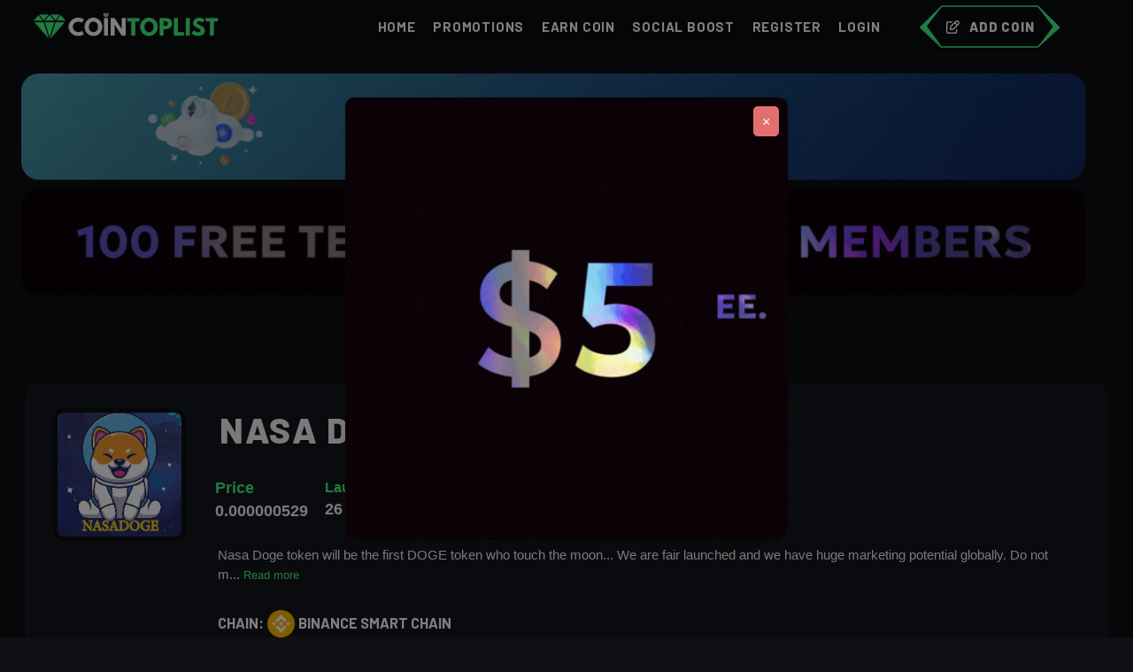

--- FILE ---
content_type: text/html; charset=UTF-8
request_url: https://cointoplist.net/coin/nasa-doge/
body_size: 12051
content:

<!DOCTYPE html>
<html lang="en" data-bs-theme="dark">

<head>
    <title>
        Nasa Doge -
        CoinTopList    </title>
    <!-- Custom Css -->
<meta name="google-site-verification" content="1aYUK6i5DzxRsYPR7IgEYnjgFxzLxv_OV_7s93FXfoE" />
<script async src="https://pagead2.googlesyndication.com/pagead/js/adsbygoogle.js?client=ca-pub-9229596117443865" crossorigin="anonymous" type="8184e5d90a868919defad086-text/javascript"></script>

<link rel="icon" href="/resources/frontend/new/img/logo.png" sizes="any">

<link rel="stylesheet" href="https://cdnjs.cloudflare.com/ajax/libs/font-awesome/6.5.1/css/all.min.css" />
<meta charset="utf-8">
<meta name="viewport" content="width=device-width, initial-scale=1">
<title>Cointoplist - Best New Crypto Coins!</title>

<script src="https://code.jquery.com/jquery-1.12.4.js" type="8184e5d90a868919defad086-text/javascript"></script>
<script src="https://code.jquery.com/ui/1.12.1/jquery-ui.js" type="8184e5d90a868919defad086-text/javascript"></script>
<script src="https://cdnjs.cloudflare.com/ajax/libs/Chart.js/3.7.1/chart.min.js" type="8184e5d90a868919defad086-text/javascript"></script>


<script async src="https://appsha-prm.ctengine.io/js/script.js?wkey=L3X4gDeOp3" type="8184e5d90a868919defad086-text/javascript"></script>



<!-- NEW CSS -->
<link rel="stylesheet" href="https://fonts.googleapis.com/css?family=Inter:300,400,500,600,700" />
<link href="https://cointoplist.net/resources/frontend/assets/plugins/custom/datatables/datatables.bundle.css"
  rel="stylesheet" type="text/css" />
<link href="https://cointoplist.net/resources/frontend/assets/plugins/global/plugins.bundle.css" rel="stylesheet"
  type="text/css" />
<link href="https://cointoplist.net/resources/frontend/assets/css/style.bundle.css" rel="stylesheet"
  type="text/css" />

<!-- Update CSS -->
<link href="https://cointoplist.net/resources/frontend/update/css/main13.css" rel="stylesheet" type="text/css" />
<link href="https://cointoplist.net/resources/frontend/update/css/flaticon.css" rel="stylesheet" type="text/css" />

<!-- <link rel="stylesheet" type="text/css" href="https://cointoplist.net/resources/frontend/new/css/framework.css">
<link rel="stylesheet" type="text/css" href="https://cointoplist.net/resources/frontend/new/css/theme.css?v=1769239870">
<link rel="stylesheet" type="text/css" href="https://cointoplist.net/resources/frontend/new/css/custom.css?v=1769239870"> -->
<!--NEW JS-->
<script type="8184e5d90a868919defad086-text/javascript"> var baseURL = "https://cointoplist.net/";</script>
<script type="8184e5d90a868919defad086-text/javascript">
  $(".loading").show();
  $(document).ready(function () {

    $(window).on('load', function () {
      setTimeout(function () {
        $(".loading").fadeOut("slow");
      }, 1000);
    });
    var loadingText = $(".loading__text");
    var dotCount = 0;
    setInterval(function () {
      loadingText.text('Loading' + '.'.repeat(dotCount));
      dotCount = (dotCount + 1) % 4;
    }, 500);

  });
</script>

    <style>
        .title {
            text-align: center;
        }

        .product__desc-wrap .nav-link.active {
            color: var(--tg-theme-primary);
            border-color: #282f36;
            background: transparent !important;
        }

        .product__desc-wrap .tab-content {
            background: transparent !important;
        }

        /* Mobil cihazlar için yazı boyutlarını küçültme */
        @media (max-width: 576px) {


            .title {
                font-size: 2rem !important;
                /* H2 başlık boyutu */
            }

            .fs-4,
            .fs-3,
            .fs-5 {
                font-size: 1rem !important;
                /* Diğer yazı boyutları */
            }

            .text-36 {
                font-size: 1.5rem !important;
                /* Oylama sayısı */
            }

            .btn {
                font-size: 0.875rem !important;
                /* Buton yazı boyutu */
            }

            .stock-status {
                font-size: 0.875rem !important;
                /* Diğer küçük yazılar */
            }
        }

        @media (max-width: 768px) {
            #btns .shop__details-cart-btn {
                width: calc(50% - 0.75rem);
                /* 50% genişlik ve aradaki boşluk için */
                margin-right: 0.75rem;
                margin-bottom: 1rem;
                border-radius: 50px;
            }

            #btns .shop__details-cart-btn:nth-child(2n) {
                margin-right: 0;
                /* Her iki butondan birinin sağ marjını kaldır */
            }
        }


        .stock-status {
            color: var(--tg-theme-primary);
        }

        .title {
            font-size: 40px;
            font-weight: var(--tg-fw-extra-bold);
            letter-spacing: 1.5px;
            margin: 0 0 13px;
        }

        .fw-bold {
            font-weight: var(--tg-fw-extra-bold);
        }
    </style>
</head>

<body id="kt_app_body" data-kt-app-header-fixed="true" data-kt-app-header-fixed-mobile="true"
    data-kt-app-header-stacked="true" data-kt-app-header-primary-enabled="true"
    data-kt-app-header-secondary-enabled="true" class="app-default">
    <div class="d-flex flex-column flex-root app-root" id="kt_app_root">
        <div class="app-page flex-column flex-column-fluid" id="kt_app_page">
            <style>
  .text-primary {
    color: var(--tg-theme-primary) !important;
  }

  .tgmenu__action .header-btn::before {
    background-color: transparent !important;
    box-shadow: none !important;
  }

  .app-header {
    height: 100px;
    /* İstediğiniz yüksekliği burada belirleyin */
  }

  .app-header-logo img {
    max-height: 80px;
    /* Logo boyutunu ayarlayın */
  }

  .tgmenu__wrap nav {
    height: 100px;
    /* Menü yüksekliğini ayarlayın */
  }

  .tgmenu__navbar-wrap {
    align-items: center;
    /* Menü elemanlarını ortalayın */
  }

  @media (max-width: 767.98px) {
    #add-coin-mbl {
      display: block !important;
    }
  }
</style>
<div id="kt_app_header" class="app-header">
  <div class="app-header-primary">
    <div class="app-container container-fluid d-flex align-items-stretch justify-content-between"
      id="kt_app_header_primary_container">
      <div class="d-flex flex-stack flex-grow-1">
        <div class="d-flex">
          <div class="app-header-logo d-flex flex-center gap-1 me-lg-15">
            <button class="btn btn-icon btn-sm btn-custom d-flex d-lg-none ms-n2 mobile-nav-toggler">
              <i class="ki-outline ki-abstract-14 fs-2"></i>
            </button>
            <a class="text-white d-flex align-items-center gap-2 fs-5 fs-sm-4 fw-medium"
              href="https://cointoplist.net/">
              <img alt="Logo" src="https://cointoplist.net/resources/frontend/new/img/logo2.png" class="mh-50px" />
            </a>
          </div>
          <div class="d-flex align-items-stretch" id="kt_app_header_menu_wrapper">
            <div class="app-header-menu  align-items-stretch" data-kt-drawer="true"
              data-kt-drawer-name="app-header-menu" data-kt-drawer-activate="{default: true, lg: false}"
              data-kt-drawer-overlay="true" data-kt-drawer-width="{default:'200px', '300px': '250px'}"
              data-kt-drawer-direction="start" data-kt-swapper="true"
              data-kt-swapper-mode="{default: 'append', lg: 'prepend'}"
              data-kt-swapper-parent="{default: '#kt_app_body', lg: '#kt_app_header_menu_wrapper'}"></div>
          </div>
        </div>
        <div class="tgmenu__wrap">
          <nav class="tgmenu__nav">
            <div class="tgmenu__navbar-wrap tgmenu__main-menu d-none d-xl-flex">
              <ul class="navigation list-unstyled d-flex mb-0">
                <li class=""><a class="nav-link px-3"
                    href="https://cointoplist.net/">Home</a></li>
                <li class=""><a
                    class="nav-link px-3" href="https://cointoplist.net/promote">Promotions</a></li>
                <li class=""><a class="nav-link px-3"
                    href="https://cointoplist.net/spin">Earn Coin</a></li>
                <li class=""><a
                    class="nav-link px-3" href="https://cointoplist.net/social-boost">Social Boost</a></li>
                                  <li><a class="nav-link px-3" type="button" data-bs-toggle="modal" href="#signUpModal">Register</a></li>
                  <li><a class="nav-link px-3" type="button" data-bs-toggle="modal" href="#signInModal">Login</a></li>
                              </ul>
            </div>
            <div class="tgmenu__action d-none d-md-block">
              <ul class="list-wrap">
                <li class="header-btn">
                  <a href="https://cointoplist.net/add-coin" class="tg-border-btn">
                    <svg preserveAspectRatio="none" viewBox="0 0 157 48" fill="none">
                      <path fill-rule="evenodd" clip-rule="evenodd"
                        d="M131.75 2L155.75 25L131.75 47L148.75 24L131.75 2Z" fill="currentColor"></path>
                      <path fill-rule="evenodd" clip-rule="evenodd" d="M25 1L1 24.5111L25 47L8 23.4889L25 1Z"
                        fill="currentColor"></path>
                      <path fill-rule="evenodd" clip-rule="evenodd"
                        d="M24.75 1L0.75 25L23.75 47H131.75L155.75 25L131.75 1H24.75Z" stroke="currentColor"
                        stroke-width="1.5"></path>
                    </svg>
                    <i class="flaticon-edit"></i>
                    Add Coin
                  </a>
                </li>
              </ul>
            </div>
          </nav>
        </div>
        <!-- Üye profili -->
        <div class="app-navbar flex-shrink-0 gap-2">
                              <div class="app-navbar-item ms-1 d-none" id="add-coin-mbl">
            <a href="https://cointoplist.net/add-coin" style="background: var(--tg-theme-primary);"
              class="btn btn-sm btn-icon  btn-primary h-35px w-35px">
              <i class="fa fa-plus fs-3"></i>
            </a>
          </div>
        </div>
      </div>
    </div>
  </div>
</div>


<!-- Mobile Menu  -->
<div class="tgmobile__menu">
  <nav class="tgmobile__menu-box">
    <div class="nav-logo">
      <a href="https://cointoplist.net/"><img
          src="https://cointoplist.net/resources/frontend/new/img/logo2.png"></a>
    </div>
    <div class="tgmobile__menu-outer">
      <div class="tgmenu__navbar-wrap tgmenu__main-menu d-flex flex-column px-5">
        <ul class="navigation list-unstyled mb-0">
          <li class=""><a class="nav-link px-3"
              href="https://cointoplist.net/">Home</a></li>
          <li class=""><a class="nav-link px-3"
              href="https://cointoplist.net/promote">Promotions</a></li>
          <li class=""><a class="nav-link px-3"
              href="https://cointoplist.net/spin">Earn Coin</a></li>

          <li class=""><a class="nav-link px-3"
              href="https://cointoplist.net/social-boost">Social Boost</a></li>
          <li class=""><a class="nav-link px-3"
              href="https://cointoplist.net/add-coin">Add Coin</a></li>
                      <li><a class="nav-link px-3" type="button" data-bs-toggle="modal" href="#signUpModal">Register</a></li>
            <li><a class="nav-link px-3" type="button" data-bs-toggle="modal" href="#signInModal">Login</a></li>
                  </ul>
      </div>
    </div>
  </nav>
</div>


<style>
  .mobile-menu-visible .tgmobile__menu {
    z-index: 99999999 !important;
  }
</style>

<script type="8184e5d90a868919defad086-text/javascript">
  $(document).ready(function () {
    $('.tgmobile__menu li.menu-item-has-children .dropdown-btn').on('click', function () {
      $(this).toggleClass('open');
      $(this).prev('ul').slideToggle(300);
    });

    $('.mobile-nav-toggler').on('click', function () {
      $('body').addClass('mobile-menu-visible');
    });

    $('.tgmobile__menu-backdrop, .tgmobile__menu .close-btn').on('click', function () {
      $('body').removeClass('mobile-menu-visible');
    });

    $(document).on('click', function (event) {
      if (!$(event.target).closest('.tgmobile__menu, .mobile-nav-toggler').length) {
        $('body').removeClass('mobile-menu-visible');
      }
    });

    $('a[data-bs-toggle="modal"]').on('click', function () {
      var targetModal = $(this).attr('href');
      $('body').removeClass('mobile-menu-visible');

      setTimeout(function () {
        $(targetModal).modal('show');
      }, 300);
    });
  });
</script>


<style>
  .overlay {
    display: none; /* Başlangıçta pop-up gizli */
    position: fixed;
    top: 0;
    left: 0;
    width: 100%;
    height: 100%;
    background-color: rgba(0, 0, 0, 0.5);
    justify-content: center;
    align-items: center;
    z-index: 1000;
  }

  .popup {
    background-color: #313131;
    padding: 0px;
    width: 50%;
    max-width: 500px;
    border-radius: 10px;
    position: relative;
    box-shadow: 0 0 10px rgba(0, 0, 0, 0.1);
  }

  .close-btn {
    position: absolute;
    top: 10px;
    right: 10px;
    background-color: #e36e6e;
    border: none;
    color: white;
    padding: 5px 10px;
    cursor: pointer;
    border-radius: 5px;
  }

  .popup img {
    width: 100%;
    cursor: pointer;
    border-radius: 10px;
  }

  @media only screen and (max-width: 600px) {
    .popup {
      width: 80%;
    }
  }
</style>

  <div class="overlay" id="popup">
    <div class="popup">
      <button class="close-btn" onclick="if (!window.__cfRLUnblockHandlers) return false; closePopup()" data-cf-modified-8184e5d90a868919defad086-="">×</button>
      <a href="https://t.me/lucas_smm_bot" target="_blank">
        <img src="https://cointoplist.net/resources/uploads/popups/Adsız_tasarım-2.gif"/>
      </a>
    </div>
  </div>

<script type="8184e5d90a868919defad086-text/javascript">
    function getCookie(name) {
        let cookieArr = document.cookie.split(";");
        for (let i = 0; i < cookieArr.length; i++) {
            let cookiePair = cookieArr[i].split("=");
            if (name === cookiePair[0].trim()) {
                return decodeURIComponent(cookiePair[1]);
            }
        }
        return null;
    }

    function setCookie(name, value, hours) {
        let date = new Date();
        date.setTime(date.getTime() + hours * 60 * 60 * 1000);
        let expires = "expires=" + date.toUTCString();
        document.cookie = name + "=" + encodeURIComponent(value) + ";" + expires + ";path=/";
    }

    function closePopup() {
        document.getElementById("popup").style.display = "none";
        setCookie("popupClosed", "true", 24); // Popup 24 saat boyunca tekrar gösterilmez
    }

    window.onload = function () {
        if (getCookie("popupClosed") !== "true") {
            document.getElementById("popup").style.display = "flex"; // Sadece çerez ayarlanmamışsa popup gösterilir
        } else {
            document.getElementById("popup").style.display = "none"; // Çerez varsa popup açılmayacak
        }
    };
</script>

            <div class="app-wrapper flex-column flex-row-fluid" id="kt_app_wrapper">

                
<head>

</head>
<div class="section text-white text-center">
    <div class="container-fluid w-100">
        <div class="row w-100 special-0 align-items-center justify-content-center">
            <div class="col-12">
                <div class="border-0 p-4">
                    <div class="row">
                        <style>
                            .rounded-images {
                                border-radius: 20px;

                                overflow: .rounded-images {
                                    border-radius: 20px;
                                    overflow: hidden;
                                }

                                .rounded-images img {
                                    width: 100%;
                                    height: auto;
                                    display: block;
                                }
                        </style>

                                                    <div class="col-12 mb-3 px-md-5">
                                <a target="_blank" href="https://minersy.com/">
                                    <img src="https://cointoplist.net/resources/uploads/banners/tgnorm14.gif"
                                        class="img-fluid w-100 d-block rounded-images shadow d-md-block d-none">
                                    <img src="https://cointoplist.net/resources/uploads/banners/tgmob14.gif"
                                        class="img-fluid w-100 d-block d-md-none d-block rounded-images shadow d-md-none d-block">
                                </a>
                            </div>
                                                    <div class="col-12 mb-3 px-md-5">
                                <a target="_blank" href="https://t.me/lucas_smm_bot">
                                    <img src="https://cointoplist.net/resources/uploads/banners/Adsız_tasarım-3.gif"
                                        class="img-fluid w-100 d-block rounded-images shadow d-md-block d-none">
                                    <img src="https://cointoplist.net/resources/uploads/banners/100_FREE_TELEGRAM_CHANNEL_MEMBERS.gif"
                                        class="img-fluid w-100 d-block d-md-none d-block rounded-images shadow d-md-none d-block">
                                </a>
                            </div>
                                                <div class="col-12 mb-3 px-md-5 overflow-hidden">
                            <!-- mobil slider reklamlar -->
                        </div>
                    </div>
                </div>
            </div>
        </div>
    </div>
</div>
<center>

    <span id="ct_c2ISEoeFyen"></span><br><span id="ct_cdb5ZLcWVOV"></span><br>
    <span id="ct_cwZH8Mvl9oM"></span>
</center>                <div class="app-main flex-column flex-row-fluid" id="kt_app_main">
                    <div class="d-flex flex-column flex-column-fluid">
                        <div id="kt_app_content" class="app-content flex-column-fluid"
                            data-select2-id="select2-data-kt_app_content">
                            <div id="kt_app_content_container" class="app-container container-fluid"
                                data-select2-id="select2-data-kt_app_content_container">
                                <div class="card mb-5" data-select2-id="select2-data-161-kkfj">
                                    <div class="card-body" data-select2-id="select2-data-160-qk1y">
                                        <div class="d-flex flex-column flex-sm-row mb-6">
                                            <div
                                                class="img-center-mb d-flex flex-center flex-shrink-0 bg-light rounded w-100px h-100px w-lg-150px h-lg-150px me-0 me-sm-7 mb-4 mb-sm-0">
                                                <img class="coin-icon-dark img-fluid"
                                                    src="https://cointoplist.net/resources/uploads/coins/nasa-doge_20210726000713.png"
                                                    alt="image">
                                            </div>
                                            <div class="flex-grow-1">
                                                <div class="container mb-2">
                                                    <div class="row align-items-center">
                                                        <div class="col-12 col-md-8  text-center text-md-start">
                                                            <h2 class="title text-gray-900 d-inline-block">
                                                                Nasa Doge                                                            </h2>
                                                                                                                    </div>
                                                    </div>
                                                </div>

                                                <div
                                                    class="d-flex flex-wrap gap-3 align-items-center justify-content-between text-center">
                                                    <div class="d-flex flex-wrap gap-3">
                                                        <div class="py-3 px-3">
                                                            <div
                                                                class="d-flex align-items-center justify-content-center justify-content-sm-start">
                                                                <div
                                                                    class="fs-mb fs-3 fw-bold d-flex align-items-center gap-2">
                                                                    <span class="stock-status">Price</span>
                                                                </div>
                                                            </div>
                                                            <div class="fw-bold fs-3 text-gray-900">
                                                                0.000000529                                                            </div>
                                                        </div>
                                                        <div class="py-3 px-3">
                                                            <div
                                                                class="d-flex align-items-center justify-content-center justify-content-sm-start">
                                                                <div class="fs-mb fs-4 fw-bold">
                                                                    <span class="stock-status">Launch Date</span>
                                                                </div>
                                                            </div>
                                                            <div class="fw-bold fs-3 text-gray-900">
                                                                26 July, 2021                                                            </div>
                                                        </div>
                                                        <div class="py-3 px-3">
                                                            <div
                                                                class="d-flex align-items-center justify-content-center justify-content-sm-start">
                                                                <div
                                                                    class="fs-mb fs-4 fw-bold d-flex align-items-center gap-2">
                                                                    <span class="stock-status">Market Cap</span>
                                                                </div>
                                                            </div>
                                                            <div class="fw-bold fs-3 text-gray-900">
                                                                155.46K                                                            </div>
                                                        </div>
                                                        <div class="py-3 px-3">
                                                            <div
                                                                class="d-flex align-items-center justify-content-center justify-content-sm-start">
                                                                <div
                                                                    class="fs-mb fs-4 fw-bold d-flex align-items-center gap-2">
                                                                    <span class="stock-status">24H Vote</span>
                                                                </div>
                                                            </div>
                                                            <div
                                                                class="fw-bold fs-3 text-gray-900 votes-last-24h-1234">
                                                                0                                                            </div>
                                                        </div>
                                                        <div class="py-3 px-3">
                                                            <div
                                                                class="d-flex align-items-center justify-content-center justify-content-sm-start">
                                                                <div
                                                                    class="fs-mb fs-4 fw-bold d-flex align-items-center gap-2">
                                                                    <span class="stock-status">Total Vote</span>
                                                                </div>
                                                            </div>
                                                            <div class="fw-bold fs-3 text-gray-900 vote-btn coin-1234"
                                                                data-id="1234">
                                                                <span>238</span>
                                                            </div>
                                                        </div>
                                                    </div>
                                                </div>
                                                <div class="col-12 mb-5 px-4 py-5">
                                                    <span class="text-gray-900 fs-5 full-content">
                                                        <p>Nasa Doge token will be the first DOGE token who touch the moon... We are fair launched and we have huge marketing potential globally. Do not miss the Spaceshift!</p>                                                    </span>
                                                    <a href="javascript:void(0);" class="read-more d-none">Read more</a>
                                                    <a href="javascript:void(0);" class="read-less d-none">Read less</a>

                                                    <h5 class="my-4 py-5">Chain:

                                                        <img src="https://cointoplist.net/resources/frontend/img/bnb.png" width="33"  alt="bsc">                                                            <span class="">Binance Smart Chain</span>
                                                                                                                                                                                                                                                                                                                                                                                                    </h5>
                                                    <h5 class="">Contract
                                                        Address:                                                            <div class="custom-adress"><span
                                                                    class="text-gray-800 fw-medium">0x079dd74cc214ac5f892f6a7271ef0722f6d0c2e6</span><i
                                                                    class="copy-address text-primary fs-5 fas fa-copy cursor-pointer ms-2"
                                                                    data-bs-toggle="tooltip" data-bs-placement="bottom"
                                                                    title="Copy Address"></i></div>
                                                                                                            </h5>

                                                </div>
                                                <div class="col-12 d-flex flex-wrap py-5 px-4" id="btns">
                                                    <style>
                                                        .btn-hover.color-4 {
                                                            background-image: linear-gradient(to right, #fc6076, #ff9a44, #ef9d43, #e75516);
                                                            box-shadow: 0 4px 15px 0 rgba(252, 104, 110, 0.75);
                                                            color: #ffffff;
                                                            /* Metin rengini beyaz yapar */
                                                            padding: 10px 20px;
                                                            /* Buton içindeki boşluğu ayarlar */
                                                            text-align: center;
                                                            /* Metni ortalar */
                                                            border-radius: 5px;
                                                            /* Köşeleri yuvarlatır */
                                                            text-decoration: none;
                                                            /* Alt çizgi olmadan metni gösterir */
                                                            display: inline-block;
                                                            /* Butonu satır içi blok yapar */
                                                        }

                                                        .btn-hover.color-4:hover {
                                                            background-image: linear-gradient(to right, #e75516, #ef9d43, #ff9a44, #fc6076);
                                                            /* Hover durumu için renklerin ters çevrilmiş hali */
                                                            box-shadow: 0 4px 15px 0 rgba(252, 104, 110, 0.5);
                                                            /* Hover durumunda gölgeyi hafifletir */
                                                        }

                                                        .btn-hover.color-8 {
                                                            background-image: linear-gradient(to right, #29323c, #485563, #2b5876, #4e4376);
                                                            box-shadow: 0 4px 15px 0 rgba(45, 54, 65, 0.75);
                                                            color: #ffffff;
                                                            /* Metin rengini beyaz yapar */
                                                            padding: 10px 20px;
                                                            /* Buton içindeki boşluğu ayarlar */
                                                            text-align: center;
                                                            /* Metni ortalar */
                                                            border-radius: 5px;
                                                            /* Köşeleri yuvarlatır */
                                                            text-decoration: none;
                                                            /* Alt çizgi olmadan metni gösterir */
                                                            display: inline-block;
                                                            /* Butonu satır içi blok yapar */
                                                        }

                                                        .btn-hover.color-8:hover {
                                                            background-image: linear-gradient(to right, #4e4376, #2b5876, #485563, #29323c);
                                                            /* Hover durumu için renklerin ters çevrilmiş hali */
                                                            box-shadow: 0 4px 15px 0 rgba(45, 54, 65, 0.5);
                                                            /* Hover durumunda gölgeyi hafifletir */
                                                        }
                                                    </style>
                                                    <a href='https://cointoplist.net/social-boost' target="_blank"
                                                        class="btn btn-success align-items-center d-flex">
                                                        <i class="fa fa-rocket mr-2"> </i> <span>Social
                                                            Boost!</span>
                                                    </a>


                                                </div>
                                                <div class="col-12 d-flex flex-wrap py-5 px-4" id="btns">
                                                    <button style="background: #ffbe18;"
                                                        class="shop__details-cart-btn vote-btn coin-1234 col-12 col-sm-auto me-sm-3 mb-3"
                                                        data-id="1234">
                                                        <i class="fas fa-chevron-up  text-gray-900"
                                                            style="color:var(--tg-common-color-black);"></i>
                                                        <span
                                                            class="d-block text-36 w7 fs-mb vote-btn-number-1234">238</span>
                                                    </button>

                                                                                                            <button class="shop__details-cart-btn fs-mb mb-3 col-12 col-sm-auto me-sm-3" onclick="if (!window.__cfRLUnblockHandlers) return false; window.open('https://nasadoge.finance', '_blank')" data-cf-modified-8184e5d90a868919defad086-="">
                                                            <i class="fa fa-globe text-gray-900" aria-hidden="true"></i>
                                                            Website
                                                        </button>
                                                                                                                                                                <button class="shop__details-cart-btn fs-mb mb-3 col-12 col-sm-auto me-sm-3" onclick="if (!window.__cfRLUnblockHandlers) return false; window.open('https://t.me/nasadogetoken', '_blank')" data-cf-modified-8184e5d90a868919defad086-="">
                                                            <i class="fab fa-telegram text-gray-900"></i>
                                                            Telegram ( -)                                                        </button>
                                                                                                                                                                <button class="shop__details-cart-btn fs-mb mb-3 col-12 col-sm-auto me-sm-3" onclick="if (!window.__cfRLUnblockHandlers) return false; window.open('https://twitter.com/nasadogetoken', '_blank')" data-cf-modified-8184e5d90a868919defad086-="">
                                                            <i class="fab fa-twitter text-gray-900"></i> Twitter
                                                        </button>
                                                                                                    </div>

                                            </div>
                                        </div>
                                    </div>

                                </div>



                                <span id="ct_c2ISEoeFyen"></span><br><span id="ct_cdb5ZLcWVOV"></span><br>
                                <span id="ct_cwZH8Mvl9oM"></span>


                                <div class="card mb-5" data-select2-id="select2-data-161-kkfj">
                                    <div class="card-body" data-select2-id="select2-data-160-qk1y">

                                        <div class="product__desc-wrap mt-0">
                                            <ul class="nav nav-tabs" id="descriptionTab" role="tablist">
                                                <li class="nav-item" role="presentation">
                                                    <button class="nav-link active" id="description-tab"
                                                        data-bs-toggle="tab" data-bs-target="#description" type="button"
                                                        role="tab" aria-controls="description"
                                                        aria-selected="true">Description</button>
                                                </li>
                                                <li class="nav-item" role="presentation">
                                                    <button class="nav-link" id="info-tab" data-bs-toggle="tab"
                                                        data-bs-target="#info" type="button" role="tab"
                                                        aria-controls="info" aria-selected="false">Chart</button>
                                                </li>
                                                <li class="nav-item" role="presentation">
                                                    <button class="nav-link" id="reviews-tab" data-bs-toggle="tab"
                                                        data-bs-target="#reviews" type="button" role="tab"
                                                        aria-controls="reviews" aria-selected="false">Comments</button>
                                                </li>
                                            </ul>
                                            <div class="tab-content" id="descriptionTabContent">
                                                <div class="tab-pane animation-none fade show active" id="description"
                                                    role="tabpanel" aria-labelledby="description-tab">
                                                    <p>
                                                        <p>Nasa Doge token will be the first DOGE token who touch the moon... We are fair launched and we have huge marketing potential globally. Do not miss the Spaceshift!</p>
                                                    </p>
                                                </div>
                                                <div class="tab-pane animation-none fade" id="info" role="tabpanel"
                                                    aria-labelledby="info-tab">
                                                    <div class="col-12">
                                                        <!-- Chart -->
                                                                                                                    <iframe class="coin-chart" width="100%" height="300"
                                                                frameBorder="0" scrolling="no"
                                                                data-src="https://coinbrain.com/embed/0x079dd74cc214ac5f892f6a7271ef0722f6d0c2e6?theme=custom&accent=ffffff&padding=0&background=15171c&chart=1&trades=0&simple=1"></iframe>
                                                                                                                </div>

                                                </div>
                                                <div class="tab-pane animation-none fade" id="reviews" role="tabpanel"
                                                    aria-labelledby="reviews-tab">
                                                    <form action="https://cointoplist.net/coin/1234/write-comment" method="post" accept-charset="utf-8">
                                                    <div class="d-flex align-items-center gap-2">
                                                        <img src="https://cointoplist.net/resources/frontend/new/img/comment.png"
                                                            width="24">
                                                        <span class="h2 d-block">Comments: </span>
                                                    </div>
                                                    <textarea
                                                        class="mt-5 form-control form-control-lg form-control-solid"
                                                        name="coin_comment" id="coin_comment"
                                                        style="min-height:9.375rem;"
                                                        placeholder="You must log in to leave a comment.."
                                                        required></textarea>
                                                    <div class="d-flex align-items-center justify-content-end mt-4">
                                                        <button type="submit"
                                                            class="btn btn-primary btn-secondary"
                                                            disabled>Submit</button>
                                                    </div>
                                                    </form>                                                                                                    </div>

                                            </div>
                                        </div>
                                    </div>
                                </div>

                                <script type="8184e5d90a868919defad086-text/javascript">
                                    $(document).ready(function () {
                                        $('button[data-bs-toggle="tab"]').on('shown.bs.tab', function (event) {
                                            if (event.target.id === 'info-tab') {
                                                $('.coin-chart').each(function () {
                                                    if (!$(this).attr('src')) {
                                                        $(this).attr('src', $(this).data('src'));
                                                    }
                                                });
                                            }
                                        });
                                    });

                                    $(document).ready(function () {
                                        $('.full-content').each(function () {
                                            var fullText = $(this).text();
                                            if (fullText.length > 200) {
                                                var shortText = fullText.substring(0, 200) + '...';
                                                $(this).data('full-text', fullText);
                                                $(this).html(shortText);
                                                $(this).next('.read-more').removeClass('d-none');
                                            }
                                        });

                                        $('.read-more').click(function () {
                                            var fullContent = $(this).prev('.full-content');
                                            fullContent.html(fullContent.data('full-text'));
                                            $(this).addClass('d-none');
                                            $(this).next('.read-less').removeClass('d-none');
                                        });

                                        $('.read-less').click(function () {
                                            var fullContent = $(this).prev('.read-more').prev('.full-content');
                                            var shortText = fullContent.data('full-text').substring(0, 200) + '...';
                                            fullContent.html(shortText);
                                            $(this).addClass('d-none');
                                            $(this).prev('.read-more').removeClass('d-none');
                                        });
                                    });

                                </script>



                            </div>
                        </div>
                    </div>
                    <div id="kt_app_footer" class="app-footer d-flex flex-column" style="padding-bottom: 60px;">
    <div class="app-container container-fluid flex-md-row flex-center flex-md-stack py-3 ">
        <div class="text-gray-900 order-2 order-md-1">
            <span class="text-muted fw-semibold me-1">2023© Cointoplist.NET is an advertising platform. It is a platform where newly released coins are ranked by voting. It's a Cryptocurrency listing & voting platform.</span>
        </div>
    </div>
    <div class="app-container container-fluid d-flex flex-column flex-md-row flex-center flex-md-stack py-3">
        <ul class="menu menu-gray-600 menu-hover-primary fw-semibold order-1 d-flex flex-wrap justify-content-center">
            <li class="menu-item"><a href="https://cointoplist.net/disclaimer"  class="menu-link px-2">DYOR</a></li>
            <li class="menu-item"><a href="https://cointoplist.net/disclaimer-2"  class="menu-link px-2">Disclaimer</a></li>
            <li class="menu-item"><a href="https://cointoplist.net/terms-and-conditions"  class="menu-link px-2">Terms of Use</a></li>
            <li class="menu-item"><a href="https://cointoplist.net/privacy-policy"  class="menu-link px-2">Privacy Policy</a></li>
            <li class="menu-item"><a href="https://cointoplist.net/partnership"  class="menu-link px-2">Partnership</a></li>
            <li class="menu-item"><a href="twitter"  class="menu-link px-2">Twitter</a></li>
            <li class="menu-item"><a href="telegram"  class="menu-link px-2">Linkedin</a></li>
        </ul>
    </div>
</div>
                </div>
            </div>
        </div>
    </div>
    

<script type="8184e5d90a868919defad086-text/javascript">
    document.addEventListener('DOMContentLoaded', function () {
        document.querySelectorAll('[data-kt-menu-trigger]').forEach(function (trigger) {
            trigger.addEventListener('click', function (event) {
                var menu = trigger.querySelector('.menu-sub.menu-sub-dropdown');

                if (menu) {
                    menu.classList.toggle('show');
                }
            });
        });
    });
</script>



<script src="https://cointoplist.net/resources/frontend/update/js/vivus.min.js" type="8184e5d90a868919defad086-text/javascript"></script>

<script type="8184e5d90a868919defad086-text/javascript">
    $(document).ready(function () {
        var $svgIconBox = $('.tg-svg');
        $svgIconBox.each(function () {
            var $this = $(this),
                $svgIcon = $this.find('.svg-icon'),
                $id = $svgIcon.attr('id'),
                $icon = $svgIcon.data('svg-icon');
            var $vivus = new Vivus($id, { duration: 180, file: $icon });
            $this.on('mouseenter', function () {
                $vivus.reset().play();
            });
        });
    });
</script>

<script src="https://cointoplist.net/resources/frontend/newjs/plugins/global/plugins.bundle.js" type="8184e5d90a868919defad086-text/javascript"></script>
<script src="https://cointoplist.net/resources/frontend/newjs/plugins/custom/datatables/datatables.bundle.js" type="8184e5d90a868919defad086-text/javascript"></script>
<script src="https://cointoplist.net/resources/frontend/newjs/js/custom/utilities/modals/create-campaign.js" type="8184e5d90a868919defad086-text/javascript"></script>
<script src="https://cointoplist.net/resources/frontend/newjs/js/custom/utilities/modals/new-target.js" type="8184e5d90a868919defad086-text/javascript"></script>
<script src="https://cointoplist.net/resources/frontend/newjs/js/custom/utilities/modals/new-card.js" type="8184e5d90a868919defad086-text/javascript"></script>
<script src="https://cointoplist.net/resources/frontend/newjs/js/custom/utilities/modals/bidding.js" type="8184e5d90a868919defad086-text/javascript"></script>
<script src="https://cointoplist.net/resources/frontend/newjs/js/custom/utilities/modals/top-up-wallet.js" type="8184e5d90a868919defad086-text/javascript"></script>
<script src="https://cointoplist.net/resources/frontend/newjs/js/widgets.bundle.js" type="8184e5d90a868919defad086-text/javascript"></script>
<script src="https://cointoplist.net/resources/frontend/newjs/js/custom/widgets.js" type="8184e5d90a868919defad086-text/javascript"></script>
<script src="https://cointoplist.net/resources/frontend/newjs/js/custom/apps/chat/chat.js" type="8184e5d90a868919defad086-text/javascript"></script>
<script src="https://cointoplist.net/resources/frontend/newjs/js/custom/utilities/modals/share-earn.js" type="8184e5d90a868919defad086-text/javascript"></script>
<script src="https://cointoplist.net/resources/frontend/newjs/js/custom/utilities/modals/upgrade-plan.js" type="8184e5d90a868919defad086-text/javascript"></script>
<script src="https://cointoplist.net/resources/frontend/newjs/js/custom/utilities/modals/users-search.js" type="8184e5d90a868919defad086-text/javascript"></script>
<script src="https://cointoplist.net/resources/frontend/new/js/main.js?v=1769239870" type="8184e5d90a868919defad086-text/javascript"></script>
<script src="https://cointoplist.net/resources/frontend/new/js/function.js?v=1769239870" type="8184e5d90a868919defad086-text/javascript"></script>
<script src="https://cointoplist.net/resources/frontend/new/js/custom.js?v=1769239870" type="8184e5d90a868919defad086-text/javascript"></script>
<style>
    * {
        border: 0;
        box-sizing: border-box;
        margin: 0;
        padding: 0;
    }

    :root {
        --hue: 223;
        --bg: hsl(var(--hue), 10%, 90%);
        --fg: hsl(var(--hue), 10%, 10%);
        --transDur: 0.15s;
        font-size: calc(20px + (30 - 20) * (100vw - 320px) / (1280 - 320));
        /* %25 artırıldı */
    }

    body,
    button {
        color: var(--fg);
        font: 1.25em/1.5 "DM Sans", "Helvetica Neue", Helvetica, sans-serif;
        /* %25 artırıldı */
    }

    .notification {
        padding-bottom: 0.9375em;
        /* %25 artırıldı */
        position: fixed;
        bottom: 1.5em;
        right: 1.5em;
        width: 23.4375em;
        /* %25 artırıldı */
        max-width: calc(100% - 3em);
        transition: transform 0.15s ease-out;
        user-select: none;
        z-index: 9999;
    }

    .notification__box,
    .notification__content,
    .notification__btns {
        display: flex;
    }

    .notification__box,
    .notification__content {
        align-items: center;
    }

    .notification__box {
        background-color: hsl(0, 0%, 100%);
        border-radius: 0.9375em;
        /* %25 artırıldı */
        box-shadow: 0 0.625em 1.25em hsla(var(--hue), 10%, 10%, 0.1);
        /* %25 artırıldı */
        height: 5em;
        /* %25 artırıldı */
        transition: background-color var(--transDur), color var(--transDur);
    }

    .notification__content {
        padding: 0.46875em 1.25em;
        /* %25 artırıldı */
        width: 100%;
        height: 100%;
    }

    .notification__icon {
        flex-shrink: 0;
        margin-right: 0.9375em;
        /* %25 artırıldı */
        width: 2.5em;
        /* %25 artırıldı */
        height: 2.5em;
        /* %25 artırıldı */
    }

    .notification__icon-svg {
        width: 100%;
        height: auto;
        fill: #0088cc;
        /* Telegram'ın mavi rengi */

    }

    .notification__text {
        line-height: 1.666;
        /* %25 artırıldı */
    }

    .notification__text-title {
        font-size: 0.9375em;
        /* %25 artırıldı */
        font-weight: bold;
    }

    .notification__text-subtitle {
        font-size: 0.75em;
        /* %25 artırıldı */
        opacity: 0.75;
    }

    .notification__btns {
        box-shadow: -1px 0 0 hsla(var(--hue), 10%, 10%, 0.15);
        flex-direction: column;
        flex-shrink: 0;
        min-width: 5em;
        /* %25 artırıldı */
        height: 100%;
        transition: box-shadow var(--transDur);
    }

    .notification__btn {
        background-color: transparent;
        font-size: 0.75em;
        /* %25 artırıldı */
        line-height: 1.25;
        /* %25 artırıldı */
        font-weight: 500;
        height: 100%;
        padding: 0 0.625rem;
        /* %25 artırıldı */
        transition: background-color var(--transDur), color var(--transDur);
        -webkit-appearance: none;
        appearance: none;
        -webkit-tap-highlight-color: transparent;
    }

    .notification__btn-text {
        display: inline-block;
        pointer-events: none;
    }

    .notification__btn:first-of-type {
        border-radius: 0 0.9375rem 0 0;
        /* %25 artırıldı */
    }

    .notification__btn:last-of-type {
        border-radius: 0 0 0.9375rem 0;
        /* %25 artırıldı */
    }

    .notification__btn:only-child {
        border-radius: 0 0.9375rem 0.9375rem 0;
        /* %25 artırıldı */
    }

    .notification__btn+.notification__btn {
        box-shadow: 0 -1px 0 hsla(var(--hue), 10%, 10%, 0.15);
        font-weight: 400;
    }

    .notification__btn:active,
    .notification__btn:focus {
        background-color: hsl(var(--hue), 10%, 95%);
    }

    .notification__btn:focus {
        outline: transparent;
    }

    @supports selector(:focus-visible) {
        .notification__btn:focus {
            background-color: transparent;
        }

        .notification__btn:focus-visible,
        .notification__btn:active {
            background-color: hsl(var(--hue), 10%, 95%);
        }
    }

    /* Dark theme */
    @media (prefers-color-scheme: dark) {
        :root {
            --bg: hsl(var(--hue), 10%, 10%);
            --fg: hsl(var(--hue), 10%, 90%);
        }

        .notification__box {
            background-color: hsl(var(--hue), 10%, 30%);
        }

        .notification__btns {
            box-shadow: -1px 0 0 hsla(var(--hue), 10%, 90%, 0.15);
        }

        .notification__btn+.notification__btn {
            box-shadow: 0 -1px 0 hsla(var(--hue), 10%, 90%, 0.15);
        }

        .notification__btn:active,
        .notification__btn:focus {
            background-color: hsl(var(--hue), 10%, 35%);
        }

        @supports selector(:focus-visible) {
            .notification__btn:focus {
                background-color: transparent;
            }

            .notification__btn:focus-visible,
            .notification__btn:active {
                background-color: hsl(var(--hue), 10%, 35%);
            }
        }
    }
</style>

</head>

<body>



    <style>
        .modal-backdrop {
            opacity: 0 !important;
            pointer-events: none !important;
        }

        .modal {
            background-color: rgba(10, 10, 10, 0.8);
        }

        .loading {
            position: fixed;
            top: 0;
            left: 0;
            z-index: 999;
            width: 100%;
            height: 100%;
            display: grid;
            place-items: center;
        }

        html[data-bs-theme="dark"] .coin-icon-dark {
            background-color: #0e0e0e !important;
            border-radius: 12px !important;
            padding: 5px !important;
            overflow: hidden !important;
            object-fit: cover;
        }


        .swal2-confirm {
            background: var(--tg-theme-primary) !important;
        }

        .swal2-deny {
            background: var(--tg-common-color-red) !important;
        }

        .swal2-cancel {
            background: var(--tg-theme-secondary) !important;
        }

        .swal2-success-circular-line-left,
        .swal2-success-fix,
        .swal2-success-circular-line-right {
            background-color: transparent !important;
        }

        html[data-bs-theme="dark"] .coin-icon-dark-sm {
            background-color: #0e0e0e !important;
            border-radius: 6px !important;
            padding: 3px !important;
            overflow: hidden !important;
            object-fit: contain;
        }

        .kvc-card {
            min-height: 290px;
            height: 290px;
        }

        .line-clamp,
        .line-clamp * {
            display: -webkit-box !important;
            -webkit-line-clamp: 3 !important;
            -webkit-box-orient: vertical !important;
            overflow: hidden !important;
        }

        @media (max-width:600px) {



            .d-mb-none {
                display: none;
            }

            .fs-mb {
                font-size: 10px !important;
            }

            .fs-xmb {
                font-size: 8px !important;
            }

            .w-mb {
                width: 100% !important;
            }

            .between-mb {
                justify-content: space-between;
            }

            .text-center-mb {
                display: flex !important;
                align-items: center !important;
                justify-content: center !important;
                text-align: center !important;
                width: 100% !important;
                margin: auto 0;
            }

            .img-dark {
                object-fit: contain;
                border-radius: 4px;
            }

            .img-center-mb {
                margin: 14px auto !important;
            }
        }



        .gridcustom {
            display: flex;
            flex-wrap: wrap;
            align-items: center;
            justify-content: center;
            gap: 1.5rem;
        }

        .gridcustom>div {
            flex: 1 1 350px;
            max-width: calc(100% - 20px);
            margin: 10px;
        }

        .custom-icon {
            max-width: 60px !important;
            width: 100%;
            margin: auto;
        }
    </style>


    <!-- login -->
    <div class="modal fade" id="signInModal" aria-hidden="true" aria-labelledby="signInModal" tabindex="-1">
        <div class="modal-dialog modal-dialog-centered mw-650px">
            <div class="modal-content rounded">
                <div class="modal-header pb-0 border-0 justify-content-end">
                    <div class="btn btn-sm btn-icon btn-active-color-primary" data-bs-dismiss="modal">
                        <i class="ki-outline ki-cross fs-1 text-gray-900"></i>
                    </div>
                </div>
                <div class="modal-body scroll-y px-10 px-lg-15 pt-0 pb-15">
                    <form action="https://cointoplist.net/login" method="post" accept-charset="utf-8">
                    <h2 class="title text-gray-900">Welcome back!</h2>
                    <p>Hey there! Ready to log in? Just enter your username and password below and you'll be back in
                        action
                        in no time. Let's go!</p>

                    <form action="https://cointoplist.net/login" method="POST" class="account__form">
                        <div class="form-grp">
                            <label for="login_email" class="text-gray-900">Email</label>
                            <input type="email" class="form-control form-control-solid" placeholder="mail@example.com"
                                id="login_email" name="email" required>
                        </div>
                        <div class="form-grp my-4">
                            <label for="login_password" class="text-gray-900">Password</label>
                            <input type="password" class="form-control form-control-solid"
                                placeholder="Enter your password" id="login_password" name="password" required
                                minlength="8" maxlength="32">
                        </div>

                        <div class="d-flex justify-content-end">
                            <button type="submit" class="btn btn-two arrow-btn text-gray-900">Login</button>
                        </div>
                    </form>
                    <div class="account__switch">
                        <p>Don't have an account?<a href="#signUpModal" data-bs-toggle="modal">Sign Up</a></p>
                    </div>
                    </form>                </div>
            </div>
        </div>
    </div>

    <!-- register -->
    <div class="modal fade" id="signUpModal" aria-hidden="true" aria-labelledby="signUpModal" tabindex="-1">
        <div class="modal-dialog modal-dialog-centered mw-650px">
            <div class="modal-content rounded">
                <div class="modal-header pb-0 border-0 justify-content-end">
                    <div class="btn btn-sm btn-icon btn-active-color-primary" data-bs-dismiss="modal">
                        <i class="ki-outline ki-cross fs-1 text-gray-900"></i>
                    </div>
                </div>
                <div class="modal-body scroll-y px-10 px-lg-15 pt-0 pb-15">
                    <h2 class="title text-gray-900">Create Your Account</h2>
                    <p>Hey there! Ready to join the party? We just need a few details from you to get started. Let's do
                        this!</p>
                    <form action="https://cointoplist.net/register" method="post" accept-charset="utf-8">
                    <div class="form-grp">
                        <label for="user_nicename"
                            class="d-flex align-items-center fs-6 fw-semibold mb-2 required text-gray-900">Fullname</label>
                        <input type="text" class="form-control form-control-solid" placeholder="John Doe"
                            id="user_nicename" name="user_nicename" minlength="5" maxlength="50" required>
                    </div>

                    <div class="form-grp my-4">
                        <label for="user_email"
                            class="d-flex align-items-center fs-6 fw-semibold mb-2 required text-gray-900">E-Mail
                            Address:</label>
                        <input type="email" class="form-control form-control-solid" placeholder="mail@example.com"
                            id="user_email" name="user_email" minlength="5" maxlength="150" required>
                    </div>

                    <div class="form-grp">
                        <label for="user_password"
                            class="d-flex align-items-center fs-6 fw-semibold mb-2 required text-gray-900">Password</label>
                        <input type="password" class="form-control form-control-solid" placeholder="Enter a password"
                            id="user_password" name="user_password" required minlength="8" maxlength="32">
                    </div>
                    <div class="form-grp my-4">
                        <label for="user_repassword"
                            class="d-flex align-items-center fs-6 fw-semibold mb-2 required text-gray-900">Confirm
                            Password</label>
                        <input type="password" class="form-control form-control-solid" placeholder="Enter a password"
                            id="user_repassword" name="user_repassword" required minlength="8" maxlength="32">
                    </div>

                    <div class="form-grp">
                        <div class="d-flex flex-column mb-8 fv-row fv-plugins-icon-container">
                            <div class="h-captcha" data-sitekey="bdcc044a-a231-413e-a71b-27492d6129ea"></div>
                        </div>
                    </div>
                    <div class="d-flex justify-content-end">
                        <button type="submit" class="btn btn-two arrow-btn text-gray-900">Sign Up</button>
                    </div>
                    </form>                    <div class="account__switch">
                        <p>Already have an account?<a href="#signInModal" data-bs-toggle="modal">Login</a></p>
                    </div>

                </div>
            </div>
        </div>
    </div>

    <script src="https://cointoplist.net/resources/frontend/newjs/js/scripts.bundle.js" type="8184e5d90a868919defad086-text/javascript"></script>
    <script src="https://cdn.jsdelivr.net/npm/sweetalert2@11" type="8184e5d90a868919defad086-text/javascript"></script>

    <div class="modal fade" id="hCaptchaModal" aria-hidden="true" aria-labelledby="hCaptchaModal" tabindex="-1">
        <div class="modal-dialog modal-dialog-centered" style="max-width: 174px;">
            <div class="modal-content shadow">
                <div class="h-captcha mx-2 mt-2 mb-0" data-sitekey="45399249-1aa4-4558-91f8-d4c09d9b902d"
                    data-size="compact" data-callback="oyKullan"></div>
                <input type="hidden" name="h-captcha-coin-id" id="h-captcha-coin-id" value="">
            </div>
        </div>
    </div>
    <script src="https://cointoplist.net/resources/frontend/js/app.js" type="8184e5d90a868919defad086-text/javascript"></script>
    <!-- Google tag (gtag.js) -->

    <!-- Google tag (gtag.js) -->
    <script async src="https://www.googletagmanager.com/gtag/js?id=AW-11167978466" type="8184e5d90a868919defad086-text/javascript"></script>
    <script type="8184e5d90a868919defad086-text/javascript">
        window.dataLayer = window.dataLayer || [];
        function gtag() { dataLayer.push(arguments); }
        gtag('js', new Date());

        gtag('config', 'AW-11167978466');
    </script>

    <script async src="https://hcaptcha.com/1/api.js?hl=en" type="8184e5d90a868919defad086-text/javascript"></script>
    <script src="https://cdnjs.cloudflare.com/ajax/libs/OwlCarousel2/2.3.4/owl.carousel.min.js" type="8184e5d90a868919defad086-text/javascript"></script>

    

<script src="/cdn-cgi/scripts/7d0fa10a/cloudflare-static/rocket-loader.min.js" data-cf-settings="8184e5d90a868919defad086-|49" defer></script><script defer src="https://static.cloudflareinsights.com/beacon.min.js/vcd15cbe7772f49c399c6a5babf22c1241717689176015" integrity="sha512-ZpsOmlRQV6y907TI0dKBHq9Md29nnaEIPlkf84rnaERnq6zvWvPUqr2ft8M1aS28oN72PdrCzSjY4U6VaAw1EQ==" data-cf-beacon='{"version":"2024.11.0","token":"336d44f2f49540a1a15ee2423b0fc966","r":1,"server_timing":{"name":{"cfCacheStatus":true,"cfEdge":true,"cfExtPri":true,"cfL4":true,"cfOrigin":true,"cfSpeedBrain":true},"location_startswith":null}}' crossorigin="anonymous"></script>
</body>
<style>
    .telegram-button {
        position: fixed;
        right: 20px;
        bottom: 20px;
        display: flex;
        align-items: center;
        background-color: #0088cc;
        color: white;
        font-weight: bold;
        padding: 10px 15px;
        border-radius: 30px;
        text-decoration: none;
        box-shadow: 0 4px 6px rgba(0, 0, 0, 0.1);
        transition: 0.3s;
        z-index: 9999;

    }

    .telegram-button:hover {
        background-color: #007bb5;
    }

    .telegram-button img {
        width: 24px;
        height: 24px;
        margin-right: 10px;
    }
</style>
<script src="//code.jivosite.com/widget/Y0nwPg245B" async type="8184e5d90a868919defad086-text/javascript"></script>

<!DOCTYPE html>

</html>
</html>

--- FILE ---
content_type: text/html; charset=utf-8
request_url: https://www.google.com/recaptcha/api2/aframe
body_size: 183
content:
<!DOCTYPE HTML><html><head><meta http-equiv="content-type" content="text/html; charset=UTF-8"></head><body><script nonce="xGO5yIxqv8rBsgFXbgexHw">/** Anti-fraud and anti-abuse applications only. See google.com/recaptcha */ try{var clients={'sodar':'https://pagead2.googlesyndication.com/pagead/sodar?'};window.addEventListener("message",function(a){try{if(a.source===window.parent){var b=JSON.parse(a.data);var c=clients[b['id']];if(c){var d=document.createElement('img');d.src=c+b['params']+'&rc='+(localStorage.getItem("rc::a")?sessionStorage.getItem("rc::b"):"");window.document.body.appendChild(d);sessionStorage.setItem("rc::e",parseInt(sessionStorage.getItem("rc::e")||0)+1);localStorage.setItem("rc::h",'1769239878683');}}}catch(b){}});window.parent.postMessage("_grecaptcha_ready", "*");}catch(b){}</script></body></html>

--- FILE ---
content_type: application/javascript
request_url: https://cointoplist.net/resources/frontend/newjs/js/scripts.bundle.js
body_size: 25668
content:
var KTComponents = {
  init: function () {
    KTApp.init(),
      KTDrawer.init(),
      KTMenu.init(),
      KTScroll.init(),
      KTSticky.init(),
      KTSwapper.init(),
      KTToggle.init(),
      KTScrolltop.init(),
      KTDialer.init(),
      KTImageInput.init(),
      KTPasswordMeter.init();
  },
};
"loading" === document.readyState
  ? document.addEventListener("DOMContentLoaded", function () {
      KTComponents.init();
    })
  : KTComponents.init(),
  window.addEventListener("load", function () {
    KTApp.hidePageLoading();
  }),
  "undefined" != typeof module &&
    void 0 !== module.exports &&
    (window.KTComponents = module.exports = KTComponents);
var KTApp = (function () {
  var e = !1,
    t = !1,
    n = function (e, t) {
      if ("1" !== e.getAttribute("data-kt-initialized")) {
        var n = {};
        e.hasAttribute("data-bs-delay-hide") &&
          (n.hide = e.getAttribute("data-bs-delay-hide")),
          e.hasAttribute("data-bs-delay-show") &&
            (n.show = e.getAttribute("data-bs-delay-show")),
          n && (t.delay = n),
          e.hasAttribute("data-bs-dismiss") &&
            "click" == e.getAttribute("data-bs-dismiss") &&
            (t.dismiss = "click");
        var i = new bootstrap.Tooltip(e, t);
        return (
          t.dismiss &&
            "click" === t.dismiss &&
            e.addEventListener("click", function (e) {
              i.hide();
            }),
          e.setAttribute("data-kt-initialized", "1"),
          i
        );
      }
    },
    i = function (e, t) {
      if ("1" !== e.getAttribute("data-kt-initialized")) {
        var n = {};
        e.hasAttribute("data-bs-delay-hide") &&
          (n.hide = e.getAttribute("data-bs-delay-hide")),
          e.hasAttribute("data-bs-delay-show") &&
            (n.show = e.getAttribute("data-bs-delay-show")),
          n && (t.delay = n),
          "true" == e.getAttribute("data-bs-dismiss") && (t.dismiss = !0),
          !0 === t.dismiss &&
            (t.template =
              '<div class="popover" role="tooltip"><div class="popover-arrow"></div><span class="popover-dismiss btn btn-icon"></span><h3 class="popover-header"></h3><div class="popover-body"></div></div>');
        var i = new bootstrap.Popover(e, t);
        if (!0 === t.dismiss) {
          var r = function (e) {
            i.hide();
          };
          e.addEventListener("shown.bs.popover", function () {
            document
              .getElementById(e.getAttribute("aria-describedby"))
              .addEventListener("click", r);
          }),
            e.addEventListener("hide.bs.popover", function () {
              document
                .getElementById(e.getAttribute("aria-describedby"))
                .removeEventListener("click", r);
            });
        }
        return e.setAttribute("data-kt-initialized", "1"), i;
      }
    },
    r = function () {
      "undefined" != typeof countUp &&
        [].slice
          .call(
            document.querySelectorAll('[data-kt-countup="true"]:not(.counted)')
          )
          .map(function (e) {
            if (KTUtil.isInViewport(e) && KTUtil.visible(e)) {
              if ("1" === e.getAttribute("data-kt-initialized")) return;
              var t = {},
                n = e.getAttribute("data-kt-countup-value");
              (n = parseFloat(n.replace(/,/g, ""))),
                e.hasAttribute("data-kt-countup-start-val") &&
                  (t.startVal = parseFloat(
                    e.getAttribute("data-kt-countup-start-val")
                  )),
                e.hasAttribute("data-kt-countup-duration") &&
                  (t.duration = parseInt(
                    e.getAttribute("data-kt-countup-duration")
                  )),
                e.hasAttribute("data-kt-countup-decimal-places") &&
                  (t.decimalPlaces = parseInt(
                    e.getAttribute("data-kt-countup-decimal-places")
                  )),
                e.hasAttribute("data-kt-countup-prefix") &&
                  (t.prefix = e.getAttribute("data-kt-countup-prefix")),
                e.hasAttribute("data-kt-countup-separator") &&
                  (t.separator = e.getAttribute("data-kt-countup-separator")),
                e.hasAttribute("data-kt-countup-suffix") &&
                  (t.suffix = e.getAttribute("data-kt-countup-suffix")),
                new countUp.CountUp(e, n, t).start(),
                e.classList.add("counted"),
                e.setAttribute("data-kt-initialized", "1");
            }
          });
    },
    o = function (e) {
      if (!e) return;
      const t = {};
      e.getAttributeNames().forEach(function (n) {
        if (/^data-tns-.*/g.test(n)) {
          let r = n
            .replace("data-tns-", "")
            .toLowerCase()
            .replace(/(?:[\s-])\w/g, function (e) {
              return e.replace("-", "").toUpperCase();
            });
          if ("data-tns-responsive" === n) {
            const i = e
              .getAttribute(n)
              .replace(/(\w+:)|(\w+ :)/g, function (e) {
                return '"' + e.substring(0, e.length - 1) + '":';
              });
            try {
              t[r] = JSON.parse(i);
            } catch (e) {}
          } else
            t[r] = "true" === (i = e.getAttribute(n)) || ("false" !== i && i);
        }
        var i;
      });
      const n = Object.assign(
        {},
        {
          container: e,
          slideBy: "page",
          autoplay: !0,
          center: !0,
          autoplayButtonOutput: !1,
        },
        t
      );
      return (
        e.closest(".tns") &&
          KTUtil.addClass(e.closest(".tns"), "tns-initiazlied"),
        tns(n)
      );
    };
  return {
    init: function () {
      var a;
      !(function () {
        if ("undefined" == typeof lozad) return;
        lozad().observe();
      })(),
        !0 !== e &&
          "undefined" != typeof SmoothScroll &&
          new SmoothScroll('a[data-kt-scroll-toggle][href*="#"]', {
            speed: 1e3,
            speedAsDuration: !0,
            offset: function (e, t) {
              return e.hasAttribute("data-kt-scroll-offset")
                ? KTUtil.getResponsiveValue(
                    e.getAttribute("data-kt-scroll-offset")
                  )
                : 0;
            },
          }),
        KTUtil.on(
          document.body,
          '[data-kt-card-action="remove"]',
          "click",
          function (e) {
            e.preventDefault();
            const t = this.closest(".card");
            if (!t) return;
            const n = this.getAttribute("data-kt-card-confirm-message");
            "true" === this.getAttribute("data-kt-card-confirm")
              ? Swal.fire({
                  text: n || "Are you sure to remove ?",
                  icon: "warning",
                  buttonsStyling: !1,
                  confirmButtonText: "Confirm",
                  denyButtonText: "Cancel",
                  customClass: {
                    confirmButton: "btn btn-primary",
                    denyButton: "btn btn-danger",
                  },
                }).then(function (e) {
                  e.isConfirmed && t.remove();
                })
              : t.remove();
          }
        ),
        (a = Array.prototype.slice.call(
          document.querySelectorAll("[data-bs-stacked-modal]")
        )) &&
          a.length > 0 &&
          a.forEach((e) => {
            "1" !== e.getAttribute("data-kt-initialized") &&
              (e.setAttribute("data-kt-initialized", "1"),
              e.addEventListener("click", function (e) {
                e.preventDefault();
                const t = document.querySelector(
                  this.getAttribute("data-bs-stacked-modal")
                );
                t && new bootstrap.Modal(t, { backdrop: !1 }).show();
              }));
          }),
        !0 !== e &&
          KTUtil.on(
            document.body,
            '[data-kt-check="true"]',
            "change",
            function (e) {
              var t = this,
                n = document.querySelectorAll(
                  t.getAttribute("data-kt-check-target")
                );
              KTUtil.each(n, function (e) {
                "checkbox" == e.type
                  ? (e.checked = t.checked)
                  : e.classList.toggle("active");
              });
            }
          ),
        !0 !== e &&
          KTUtil.on(
            document.body,
            '.collapsible[data-bs-toggle="collapse"]',
            "click",
            function (e) {
              if (
                (this.classList.contains("collapsed")
                  ? (this.classList.remove("active"), this.blur())
                  : this.classList.add("active"),
                this.hasAttribute("data-kt-toggle-text"))
              ) {
                var t = this.getAttribute("data-kt-toggle-text"),
                  n =
                    (n = this.querySelector(
                      '[data-kt-toggle-text-target="true"]'
                    )) || this;
                this.setAttribute("data-kt-toggle-text", n.innerText),
                  (n.innerText = t);
              }
            }
          ),
        !0 !== e &&
          KTUtil.on(
            document.body,
            '[data-kt-rotate="true"]',
            "click",
            function (e) {
              this.classList.contains("active")
                ? (this.classList.remove("active"), this.blur())
                : this.classList.add("active");
            }
          ),
        [].slice
          .call(document.querySelectorAll('[data-bs-toggle="tooltip"]'))
          .map(function (e) {
            n(e, {});
          }),
        [].slice
          .call(document.querySelectorAll('[data-bs-toggle="popover"]'))
          .map(function (e) {
            i(e, {});
          }),
        [].slice.call(document.querySelectorAll(".toast")).map(function (e) {
          if ("1" !== e.getAttribute("data-kt-initialized"))
            return (
              e.setAttribute("data-kt-initialized", "1"),
              new bootstrap.Toast(e, {})
            );
        }),
        (function () {
          if ("undefined" != typeof jQuery && void 0 !== $.fn.daterangepicker) {
            var e = [].slice.call(
                document.querySelectorAll('[data-kt-daterangepicker="true"]')
              ),
              t = moment().subtract(29, "days"),
              n = moment();
            e.map(function (e) {
              if ("1" !== e.getAttribute("data-kt-initialized")) {
                var i = e.querySelector("div"),
                  r = e.hasAttribute("data-kt-daterangepicker-opens")
                    ? e.getAttribute("data-kt-daterangepicker-opens")
                    : "left",
                  o = function (e, t) {
                    var n = moment();
                    i &&
                      (n.isSame(e, "day") && n.isSame(t, "day")
                        ? (i.innerHTML = e.format("D MMM YYYY"))
                        : (i.innerHTML =
                            e.format("D MMM YYYY") +
                            " - " +
                            t.format("D MMM YYYY")));
                  };
                "today" === e.getAttribute("data-kt-daterangepicker-range") &&
                  ((t = moment()), (n = moment())),
                  $(e).daterangepicker(
                    {
                      startDate: t,
                      endDate: n,
                      opens: r,
                      ranges: {
                        Today: [moment(), moment()],
                        Yesterday: [
                          moment().subtract(1, "days"),
                          moment().subtract(1, "days"),
                        ],
                        "Last 7 Days": [moment().subtract(6, "days"), moment()],
                        "Last 30 Days": [
                          moment().subtract(29, "days"),
                          moment(),
                        ],
                        "This Month": [
                          moment().startOf("month"),
                          moment().endOf("month"),
                        ],
                        "Last Month": [
                          moment().subtract(1, "month").startOf("month"),
                          moment().subtract(1, "month").endOf("month"),
                        ],
                      },
                    },
                    o
                  ),
                  o(t, n),
                  e.setAttribute("data-kt-initialized", "1");
              }
            });
          }
        })(),
        [].slice
          .call(document.querySelectorAll('[data-kt-buttons="true"]'))
          .map(function (e) {
            if ("1" !== e.getAttribute("data-kt-initialized")) {
              var t = e.hasAttribute("data-kt-buttons-target")
                  ? e.getAttribute("data-kt-buttons-target")
                  : ".btn",
                n = [].slice.call(e.querySelectorAll(t));
              KTUtil.on(e, t, "click", function (e) {
                n.map(function (e) {
                  e.classList.remove("active");
                }),
                  this.classList.add("active");
              }),
                e.setAttribute("data-kt-initialized", "1");
            }
          }),
        "undefined" != typeof jQuery &&
          void 0 !== $.fn.select2 &&
          [].slice
            .call(
              document.querySelectorAll(
                '[data-control="select2"], [data-kt-select2="true"]'
              )
            )
            .map(function (e) {
              if ("1" !== e.getAttribute("data-kt-initialized")) {
                var t = { dir: document.body.getAttribute("direction") };
                if (
                  ("true" == e.getAttribute("data-hide-search") &&
                    (t.minimumResultsForSearch = 1 / 0),
                  $(e).select2(t),
                  e.hasAttribute("data-dropdown-parent") &&
                    e.hasAttribute("multiple"))
                ) {
                  var n = document.querySelector(
                    e.getAttribute("data-dropdown-parent")
                  );
                  if (n && n.hasAttribute("data-kt-menu")) {
                    var i = KTMenu.getInstance(n);
                    i || (i = new KTMenu(n)),
                      i &&
                        ($(e).on("select2:unselect", function (t) {
                          e.setAttribute("data-multiple-unselect", "1");
                        }),
                        i.on("kt.menu.dropdown.hide", function (t) {
                          if ("1" === e.getAttribute("data-multiple-unselect"))
                            return (
                              e.removeAttribute("data-multiple-unselect"), !1
                            );
                        }));
                  }
                }
                e.setAttribute("data-kt-initialized", "1");
              }
            }),
        r(),
        "undefined" != typeof countUp &&
          (!1 === t && (r(), window.addEventListener("scroll", r)),
          [].slice
            .call(
              document.querySelectorAll(
                '[data-kt-countup-tabs="true"][data-bs-toggle="tab"]'
              )
            )
            .map(function (e) {
              "1" !== e.getAttribute("data-kt-initialized") &&
                (e.addEventListener("shown.bs.tab", r),
                e.setAttribute("data-kt-initialized", "1"));
            }),
          (t = !0)),
        "undefined" != typeof autosize &&
          [].slice
            .call(document.querySelectorAll('[data-kt-autosize="true"]'))
            .map(function (e) {
              "1" !== e.getAttribute("data-kt-initialized") &&
                (autosize(e), e.setAttribute("data-kt-initialized", "1"));
            }),
        (function () {
          if ("undefined" == typeof tns) return;
          const e = Array.prototype.slice.call(
            document.querySelectorAll('[data-tns="true"]'),
            0
          );
          (e || 0 !== e.length) &&
            e.forEach(function (e) {
              "1" !== e.getAttribute("data-kt-initialized") &&
                (o(e),
                KTUtil.data(e).set("tns", tns),
                e.setAttribute("data-kt-initialized", "1"));
            });
        })(),
        (e = !0);
    },
    initTinySlider: function (e) {
      o(e);
    },
    showPageLoading: function () {
      document.body.classList.add("page-loading"),
        document.body.setAttribute("data-kt-app-page-loading", "on");
    },
    hidePageLoading: function () {
      document.body.classList.remove("page-loading"),
        document.body.removeAttribute("data-kt-app-page-loading");
    },
    createBootstrapPopover: function (e, t) {
      return i(e, t);
    },
    createBootstrapTooltip: function (e, t) {
      return n(e, t);
    },
  };
})();
"undefined" != typeof module &&
  void 0 !== module.exports &&
  (module.exports = KTApp);
var KTBlockUI = function (e, t) {
  var n = this;
  if (null != e) {
    var i = {
        zIndex: !1,
        overlayClass: "",
        overflow: "hidden",
        message: '<span class="spinner-border text-primary"></span>',
      },
      r = function () {
        (n.options = KTUtil.deepExtend({}, i, t)),
          (n.element = e),
          (n.overlayElement = null),
          (n.blocked = !1),
          (n.positionChanged = !1),
          (n.overflowChanged = !1),
          KTUtil.data(n.element).set("blockui", n);
      };
    KTUtil.data(e).has("blockui") ? (n = KTUtil.data(e).get("blockui")) : r(),
      (n.block = function () {
        !(function () {
          if (!1 !== KTEventHandler.trigger(n.element, "kt.blockui.block", n)) {
            var e = "BODY" === n.element.tagName,
              t = KTUtil.css(n.element, "position"),
              i = KTUtil.css(n.element, "overflow"),
              r = e ? 1e4 : 1;
            n.options.zIndex > 0
              ? (r = n.options.zIndex)
              : "auto" != KTUtil.css(n.element, "z-index") &&
                (r = KTUtil.css(n.element, "z-index")),
              n.element.classList.add("blockui"),
              ("absolute" !== t && "relative" !== t && "fixed" !== t) ||
                (KTUtil.css(n.element, "position", "relative"),
                (n.positionChanged = !0)),
              "hidden" === n.options.overflow &&
                "visible" === i &&
                (KTUtil.css(n.element, "overflow", "hidden"),
                (n.overflowChanged = !0)),
              (n.overlayElement = document.createElement("DIV")),
              n.overlayElement.setAttribute(
                "class",
                "blockui-overlay " + n.options.overlayClass
              ),
              (n.overlayElement.innerHTML = n.options.message),
              KTUtil.css(n.overlayElement, "z-index", r),
              n.element.append(n.overlayElement),
              (n.blocked = !0),
              KTEventHandler.trigger(n.element, "kt.blockui.after.blocked", n);
          }
        })();
      }),
      (n.release = function () {
        !1 !== KTEventHandler.trigger(n.element, "kt.blockui.release", n) &&
          (n.element.classList.add("blockui"),
          n.positionChanged && KTUtil.css(n.element, "position", ""),
          n.overflowChanged && KTUtil.css(n.element, "overflow", ""),
          n.overlayElement && KTUtil.remove(n.overlayElement),
          (n.blocked = !1),
          KTEventHandler.trigger(n.element, "kt.blockui.released", n));
      }),
      (n.isBlocked = function () {
        return n.blocked;
      }),
      (n.destroy = function () {
        KTUtil.data(n.element).remove("blockui");
      }),
      (n.on = function (e, t) {
        return KTEventHandler.on(n.element, e, t);
      }),
      (n.one = function (e, t) {
        return KTEventHandler.one(n.element, e, t);
      }),
      (n.off = function (e, t) {
        return KTEventHandler.off(n.element, e, t);
      }),
      (n.trigger = function (e, t) {
        return KTEventHandler.trigger(n.element, e, t, n, t);
      });
  }
};
(KTBlockUI.getInstance = function (e) {
  return null !== e && KTUtil.data(e).has("blockui")
    ? KTUtil.data(e).get("blockui")
    : null;
}),
  "undefined" != typeof module &&
    void 0 !== module.exports &&
    (module.exports = KTBlockUI);
var KTCookie = {
  get: function (e) {
    var t = document.cookie.match(
      new RegExp(
        "(?:^|; )" +
          e.replace(/([\.$?*|{}\(\)\[\]\\\/\+^])/g, "\\$1") +
          "=([^;]*)"
      )
    );
    return t ? decodeURIComponent(t[1]) : null;
  },
  set: function (e, t, n) {
    null == n && (n = {}),
      (n = Object.assign({}, { path: "/" }, n)).expires instanceof Date &&
        (n.expires = n.expires.toUTCString());
    var i = encodeURIComponent(e) + "=" + encodeURIComponent(t);
    for (var r in n)
      if (!1 !== n.hasOwnProperty(r)) {
        i += "; " + r;
        var o = n[r];
        !0 !== o && (i += "=" + o);
      }
    document.cookie = i;
  },
  remove: function (e) {
    this.set(e, "", { "max-age": -1 });
  },
};
"undefined" != typeof module &&
  void 0 !== module.exports &&
  (module.exports = KTCookie);
var KTDialer = function (e, t) {
  var n = this;
  if (e) {
    var i = {
        min: null,
        max: null,
        step: 1,
        currency: !1,
        decimals: 0,
        prefix: "",
        suffix: "",
      },
      r = function () {
        (n.options = KTUtil.deepExtend({}, i, t)),
          (n.element = e),
          (n.incElement = n.element.querySelector(
            '[data-kt-dialer-control="increase"]'
          )),
          (n.decElement = n.element.querySelector(
            '[data-kt-dialer-control="decrease"]'
          )),
          (n.inputElement = n.element.querySelector("input[type]")),
          "true" === c("currency") && (n.options.currency = !0),
          c("decimals") && (n.options.decimals = parseInt(c("decimals"))),
          c("prefix") && (n.options.prefix = c("prefix")),
          c("suffix") && (n.options.suffix = c("suffix")),
          c("step") && (n.options.step = parseFloat(c("step"))),
          c("min") && (n.options.min = parseFloat(c("min"))),
          c("max") && (n.options.max = parseFloat(c("max"))),
          (n.value = parseFloat(n.inputElement.value.replace(/[^\d.]/g, ""))),
          s(),
          o(),
          KTUtil.data(n.element).set("dialer", n);
      },
      o = function () {
        KTUtil.addEvent(n.incElement, "click", function (e) {
          e.preventDefault(), a();
        }),
          KTUtil.addEvent(n.decElement, "click", function (e) {
            e.preventDefault(), l();
          }),
          KTUtil.addEvent(n.inputElement, "input", function (e) {
            e.preventDefault(), s();
          });
      },
      a = function () {
        return (
          KTEventHandler.trigger(n.element, "kt.dialer.increase", n),
          (n.inputElement.value = n.value + n.options.step),
          s(),
          KTEventHandler.trigger(n.element, "kt.dialer.increased", n),
          n
        );
      },
      l = function () {
        return (
          KTEventHandler.trigger(n.element, "kt.dialer.decrease", n),
          (n.inputElement.value = n.value - n.options.step),
          s(),
          KTEventHandler.trigger(n.element, "kt.dialer.decreased", n),
          n
        );
      },
      s = function (e) {
        KTEventHandler.trigger(n.element, "kt.dialer.change", n),
          (n.value = void 0 !== e ? e : u(n.inputElement.value)),
          null !== n.options.min &&
            n.value < n.options.min &&
            (n.value = n.options.min),
          null !== n.options.max &&
            n.value > n.options.max &&
            (n.value = n.options.max),
          (n.inputElement.value = d(n.value)),
          n.inputElement.dispatchEvent(new Event("change")),
          KTEventHandler.trigger(n.element, "kt.dialer.changed", n);
      },
      u = function (e) {
        return (
          (e = e
            .replace(/[^0-9.-]/g, "")
            .replace(/(\..*)\./g, "$1")
            .replace(/(?!^)-/g, "")
            .replace(/^0+(\d)/gm, "$1")),
          (e = parseFloat(e)),
          isNaN(e) && (e = 0),
          e
        );
      },
      d = function (e) {
        return (
          (e = parseFloat(e).toFixed(n.options.decimals)),
          n.options.currency &&
            (e = e.toString().replace(/\B(?=(\d{3})+(?!\d))/g, ",")),
          n.options.prefix + e + n.options.suffix
        );
      },
      c = function (e) {
        return !0 === n.element.hasAttribute("data-kt-dialer-" + e)
          ? n.element.getAttribute("data-kt-dialer-" + e)
          : null;
      };
    !0 === KTUtil.data(e).has("dialer")
      ? (n = KTUtil.data(e).get("dialer"))
      : r(),
      (n.setMinValue = function (e) {
        n.options.min = e;
      }),
      (n.setMaxValue = function (e) {
        n.options.max = e;
      }),
      (n.setValue = function (e) {
        s(e);
      }),
      (n.getValue = function () {
        return n.inputElement.value;
      }),
      (n.update = function () {
        s();
      }),
      (n.increase = function () {
        return a();
      }),
      (n.decrease = function () {
        return l();
      }),
      (n.getElement = function () {
        return n.element;
      }),
      (n.destroy = function () {
        KTUtil.data(n.element).remove("dialer");
      }),
      (n.on = function (e, t) {
        return KTEventHandler.on(n.element, e, t);
      }),
      (n.one = function (e, t) {
        return KTEventHandler.one(n.element, e, t);
      }),
      (n.off = function (e, t) {
        return KTEventHandler.off(n.element, e, t);
      }),
      (n.trigger = function (e, t) {
        return KTEventHandler.trigger(n.element, e, t, n, t);
      });
  }
};
(KTDialer.getInstance = function (e) {
  return null !== e && KTUtil.data(e).has("dialer")
    ? KTUtil.data(e).get("dialer")
    : null;
}),
  (KTDialer.createInstances = function (e = '[data-kt-dialer="true"]') {
    var t = document.querySelectorAll(e);
    if (t && t.length > 0)
      for (var n = 0, i = t.length; n < i; n++) new KTDialer(t[n]);
  }),
  (KTDialer.init = function () {
    KTDialer.createInstances();
  }),
  "undefined" != typeof module &&
    void 0 !== module.exports &&
    (module.exports = KTDialer);
var KTDrawerHandlersInitialized = !1,
  KTDrawer = function (e, t) {
    var n = this;
    if (null != e) {
      var i = {
          overlay: !0,
          direction: "end",
          baseClass: "drawer",
          overlayClass: "drawer-overlay",
        },
        r = function () {
          (n.options = KTUtil.deepExtend({}, i, t)),
            (n.uid = KTUtil.getUniqueId("drawer")),
            (n.element = e),
            (n.overlayElement = null),
            (n.name = n.element.getAttribute("data-kt-drawer-name")),
            (n.shown = !1),
            n.lastWidth,
            n.lastHeight,
            (n.toggleElement = null),
            n.element.setAttribute("data-kt-drawer", "true"),
            o(),
            u(),
            KTUtil.data(n.element).set("drawer", n);
        },
        o = function () {
          var e = m("toggle"),
            t = m("close");
          null !== e &&
            e.length > 0 &&
            KTUtil.on(document.body, e, "click", function (e) {
              e.preventDefault(), (n.toggleElement = this), a();
            }),
            null !== t &&
              t.length > 0 &&
              KTUtil.on(document.body, t, "click", function (e) {
                e.preventDefault(), (n.closeElement = this), l();
              });
        },
        a = function () {
          !1 !== KTEventHandler.trigger(n.element, "kt.drawer.toggle", n) &&
            (!0 === n.shown ? l() : s(),
            KTEventHandler.trigger(n.element, "kt.drawer.toggled", n));
        },
        l = function () {
          !1 !== KTEventHandler.trigger(n.element, "kt.drawer.hide", n) &&
            ((n.shown = !1),
            c(),
            document.body.removeAttribute("data-kt-drawer-" + n.name, "on"),
            document.body.removeAttribute("data-kt-drawer"),
            KTUtil.removeClass(n.element, n.options.baseClass + "-on"),
            null !== n.toggleElement &&
              KTUtil.removeClass(n.toggleElement, "active"),
            KTEventHandler.trigger(n.element, "kt.drawer.after.hidden", n));
        },
        s = function () {
          !1 !== KTEventHandler.trigger(n.element, "kt.drawer.show", n) &&
            ((n.shown = !0),
            d(),
            document.body.setAttribute("data-kt-drawer-" + n.name, "on"),
            document.body.setAttribute("data-kt-drawer", "on"),
            KTUtil.addClass(n.element, n.options.baseClass + "-on"),
            null !== n.toggleElement &&
              KTUtil.addClass(n.toggleElement, "active"),
            KTEventHandler.trigger(n.element, "kt.drawer.shown", n));
        },
        u = function () {
          var e = f(),
            t = p(),
            i = m("direction"),
            r = m("top"),
            o = m("bottom"),
            a = m("start"),
            s = m("end");
          !0 === KTUtil.hasClass(n.element, n.options.baseClass + "-on") &&
          "on" ===
            String(document.body.getAttribute("data-kt-drawer-" + n.name + "-"))
            ? (n.shown = !0)
            : (n.shown = !1),
            !0 === m("activate")
              ? (KTUtil.addClass(n.element, n.options.baseClass),
                KTUtil.addClass(n.element, n.options.baseClass + "-" + i),
                e && (KTUtil.css(n.element, "width", e, !0), (n.lastWidth = e)),
                t &&
                  (KTUtil.css(n.element, "height", t, !0), (n.lastHeight = t)),
                r && KTUtil.css(n.element, "top", r),
                o && KTUtil.css(n.element, "bottom", o),
                a &&
                  (KTUtil.isRTL()
                    ? KTUtil.css(n.element, "right", a)
                    : KTUtil.css(n.element, "left", a)),
                s &&
                  (KTUtil.isRTL()
                    ? KTUtil.css(n.element, "left", s)
                    : KTUtil.css(n.element, "right", s)))
              : (KTUtil.removeClass(n.element, n.options.baseClass),
                KTUtil.removeClass(n.element, n.options.baseClass + "-" + i),
                KTUtil.css(n.element, "width", ""),
                KTUtil.css(n.element, "height", ""),
                r && KTUtil.css(n.element, "top", ""),
                o && KTUtil.css(n.element, "bottom", ""),
                a &&
                  (KTUtil.isRTL()
                    ? KTUtil.css(n.element, "right", "")
                    : KTUtil.css(n.element, "left", "")),
                s &&
                  (KTUtil.isRTL()
                    ? KTUtil.css(n.element, "left", "")
                    : KTUtil.css(n.element, "right", "")),
                l());
        },
        d = function () {
          !0 === m("overlay") &&
            ((n.overlayElement = document.createElement("DIV")),
            KTUtil.css(
              n.overlayElement,
              "z-index",
              KTUtil.css(n.element, "z-index") - 1
            ),
            document.body.append(n.overlayElement),
            KTUtil.addClass(n.overlayElement, m("overlay-class")),
            KTUtil.addEvent(n.overlayElement, "click", function (e) {
              e.preventDefault(), !0 !== m("permanent") && l();
            }));
        },
        c = function () {
          null !== n.overlayElement && KTUtil.remove(n.overlayElement);
        },
        m = function (e) {
          if (!0 === n.element.hasAttribute("data-kt-drawer-" + e)) {
            var t = n.element.getAttribute("data-kt-drawer-" + e),
              i = KTUtil.getResponsiveValue(t);
            return (
              null !== i && "true" === String(i)
                ? (i = !0)
                : null !== i && "false" === String(i) && (i = !1),
              i
            );
          }
          var r = KTUtil.snakeToCamel(e);
          return n.options[r] ? KTUtil.getResponsiveValue(n.options[r]) : null;
        },
        f = function () {
          var e = m("width");
          return "auto" === e && (e = KTUtil.css(n.element, "width")), e;
        },
        p = function () {
          var e = m("height");
          return "auto" === e && (e = KTUtil.css(n.element, "height")), e;
        };
      KTUtil.data(e).has("drawer") ? (n = KTUtil.data(e).get("drawer")) : r(),
        (n.toggle = function () {
          return a();
        }),
        (n.show = function () {
          return s();
        }),
        (n.hide = function () {
          return l();
        }),
        (n.isShown = function () {
          return n.shown;
        }),
        (n.update = function () {
          u();
        }),
        (n.goElement = function () {
          return n.element;
        }),
        (n.destroy = function () {
          KTUtil.data(n.element).remove("drawer");
        }),
        (n.on = function (e, t) {
          return KTEventHandler.on(n.element, e, t);
        }),
        (n.one = function (e, t) {
          return KTEventHandler.one(n.element, e, t);
        }),
        (n.off = function (e, t) {
          return KTEventHandler.off(n.element, e, t);
        }),
        (n.trigger = function (e, t) {
          return KTEventHandler.trigger(n.element, e, t, n, t);
        });
    }
  };
(KTDrawer.getInstance = function (e) {
  return null !== e && KTUtil.data(e).has("drawer")
    ? KTUtil.data(e).get("drawer")
    : null;
}),
  (KTDrawer.hideAll = function (e = null, t = '[data-kt-drawer="true"]') {
    var n = document.querySelectorAll(t);
    if (n && n.length > 0)
      for (var i = 0, r = n.length; i < r; i++) {
        var o = n[i],
          a = KTDrawer.getInstance(o);
        a && (e ? o !== e && a.hide() : a.hide());
      }
  }),
  (KTDrawer.updateAll = function (e = '[data-kt-drawer="true"]') {
    var t = document.querySelectorAll(e);
    if (t && t.length > 0)
      for (var n = 0, i = t.length; n < i; n++) {
        var r = KTDrawer.getInstance(t[n]);
        r && r.update();
      }
  }),
  (KTDrawer.createInstances = function (e = '[data-kt-drawer="true"]') {
    var t = document.querySelectorAll(e);
    if (t && t.length > 0)
      for (var n = 0, i = t.length; n < i; n++) new KTDrawer(t[n]);
  }),
  (KTDrawer.handleShow = function () {
    KTUtil.on(
      document.body,
      '[data-kt-drawer-show="true"][data-kt-drawer-target]',
      "click",
      function (e) {
        e.preventDefault();
        var t = document.querySelector(
          this.getAttribute("data-kt-drawer-target")
        );
        t && KTDrawer.getInstance(t).show();
      }
    );
  }),
  (KTDrawer.handleEscapeKey = function () {
    document.addEventListener("keydown", (e) => {
      if ("Escape" === e.key) {
        if (!(e.ctrlKey || e.altKey || e.shiftKey)) {
          var t,
            n = document.querySelectorAll(
              '.drawer-on[data-kt-drawer="true"]:not([data-kt-drawer-escape="false"])'
            );
          if (n && n.length > 0)
            for (var i = 0, r = n.length; i < r; i++)
              (t = KTDrawer.getInstance(n[i])).isShown() && t.hide();
        }
      }
    });
  }),
  (KTDrawer.handleDismiss = function () {
    KTUtil.on(
      document.body,
      '[data-kt-drawer-dismiss="true"]',
      "click",
      function (e) {
        var t = this.closest('[data-kt-drawer="true"]');
        if (t) {
          var n = KTDrawer.getInstance(t);
          n.isShown() && n.hide();
        }
      }
    );
  }),
  (KTDrawer.handleResize = function () {
    window.addEventListener("resize", function () {
      KTUtil.throttle(
        undefined,
        function () {
          var e = document.querySelectorAll('[data-kt-drawer="true"]');
          if (e && e.length > 0)
            for (var t = 0, n = e.length; t < n; t++) {
              var i = KTDrawer.getInstance(e[t]);
              i && i.update();
            }
        },
        200
      );
    });
  }),
  (KTDrawer.init = function () {
    KTDrawer.createInstances(),
      !1 === KTDrawerHandlersInitialized &&
        (KTDrawer.handleResize(),
        KTDrawer.handleShow(),
        KTDrawer.handleDismiss(),
        KTDrawer.handleEscapeKey(),
        (KTDrawerHandlersInitialized = !0));
  }),
  "undefined" != typeof module &&
    void 0 !== module.exports &&
    (module.exports = KTDrawer);
var KTEventHandler = (function () {
  var e = {},
    t = function (t, n, i, r) {
      var o = KTUtil.getUniqueId("event"),
        a = KTUtil.data(t).get(n);
      return (
        a || (a = []),
        a.push(o),
        KTUtil.data(t).set(n, a),
        e[n] || (e[n] = {}),
        (e[n][o] = { name: n, callback: i, one: r, fired: !1 }),
        o
      );
    };
  return {
    trigger: function (t, n, i) {
      return (function (t, n, i) {
        var r,
          o = !0;
        if (!0 === KTUtil.data(t).has(n))
          for (var a, l = KTUtil.data(t).get(n), s = 0; s < l.length; s++)
            if (((a = l[s]), e[n] && e[n][a])) {
              var u = e[n][a];
              u.name === n &&
                (1 == u.one
                  ? 0 == u.fired &&
                    ((e[n][a].fired = !0), (r = u.callback.call(this, i)))
                  : (r = u.callback.call(this, i)),
                !1 === r && (o = !1));
            }
        return o;
      })(t, n, i);
    },
    on: function (e, n, i) {
      return t(e, n, i);
    },
    one: function (e, n, i) {
      return t(e, n, i, !0);
    },
    off: function (t, n, i) {
      return (function (t, n, i) {
        var r = KTUtil.data(t).get(n),
          o = r && r.indexOf(i);
        -1 !== o && (r.splice(o, 1), KTUtil.data(t).set(n, r)),
          e[n] && e[n][i] && delete e[n][i];
      })(t, n, i);
    },
    debug: function () {
      for (var t in e) e.hasOwnProperty(t) && console.log(t);
    },
  };
})();
"undefined" != typeof module &&
  void 0 !== module.exports &&
  (module.exports = KTEventHandler);
var KTFeedback = function (e) {
  var t = this,
    n = { width: 100, placement: "top-center", content: "", type: "popup" },
    i = function () {
      (t.options = KTUtil.deepExtend({}, n, e)),
        (t.uid = KTUtil.getUniqueId("feedback")),
        t.element,
        (t.shown = !1),
        r(),
        KTUtil.data(t.element).set("feedback", t);
    },
    r = function () {
      KTUtil.addEvent(t.element, "click", function (e) {
        e.preventDefault(), _go();
      });
    },
    o = function () {
      (t.element = document.createElement("DIV")),
        KTUtil.addClass(t.element, "feedback feedback-popup"),
        KTUtil.setHTML(t.element, t.options.content),
        "top-center" == t.options.placement && a(),
        document.body.appendChild(t.element),
        KTUtil.addClass(t.element, "feedback-shown"),
        (t.shown = !0);
    },
    a = function () {
      var e = KTUtil.getResponsiveValue(t.options.width),
        n = KTUtil.css(t.element, "height");
      KTUtil.addClass(t.element, "feedback-top-center"),
        KTUtil.css(t.element, "width", e),
        KTUtil.css(t.element, "left", "50%"),
        KTUtil.css(t.element, "top", "-" + n);
    },
    l = function () {
      t.element.remove();
    };
  i(),
    (t.show = function () {
      return (function () {
        if (!1 !== KTEventHandler.trigger(t.element, "kt.feedback.show", t))
          return (
            "popup" === t.options.type && o(),
            KTEventHandler.trigger(t.element, "kt.feedback.shown", t),
            t
          );
      })();
    }),
    (t.hide = function () {
      return (function () {
        if (!1 !== KTEventHandler.trigger(t.element, "kt.feedback.hide", t))
          return (
            "popup" === t.options.type && l(),
            (t.shown = !1),
            KTEventHandler.trigger(t.element, "kt.feedback.hidden", t),
            t
          );
      })();
    }),
    (t.isShown = function () {
      return t.shown;
    }),
    (t.getElement = function () {
      return t.element;
    }),
    (t.destroy = function () {
      KTUtil.data(t.element).remove("feedback");
    }),
    (t.on = function (e, n) {
      return KTEventHandler.on(t.element, e, n);
    }),
    (t.one = function (e, n) {
      return KTEventHandler.one(t.element, e, n);
    }),
    (t.off = function (e, n) {
      return KTEventHandler.off(t.element, e, n);
    }),
    (t.trigger = function (e, n) {
      return KTEventHandler.trigger(t.element, e, n, t, n);
    });
};
"undefined" != typeof module &&
  void 0 !== module.exports &&
  (module.exports = KTFeedback);
var KTImageInput = function (e, t) {
  var n = this;
  if (null != e) {
    var i = {},
      r = function () {
        (n.options = KTUtil.deepExtend({}, i, t)),
          (n.uid = KTUtil.getUniqueId("image-input")),
          (n.element = e),
          (n.inputElement = KTUtil.find(e, 'input[type="file"]')),
          (n.wrapperElement = KTUtil.find(e, ".image-input-wrapper")),
          (n.cancelElement = KTUtil.find(
            e,
            '[data-kt-image-input-action="cancel"]'
          )),
          (n.removeElement = KTUtil.find(
            e,
            '[data-kt-image-input-action="remove"]'
          )),
          (n.hiddenElement = KTUtil.find(e, 'input[type="hidden"]')),
          (n.src = KTUtil.css(n.wrapperElement, "backgroundImage")),
          n.element.setAttribute("data-kt-image-input", "true"),
          o(),
          KTUtil.data(n.element).set("image-input", n);
      },
      o = function () {
        KTUtil.addEvent(n.inputElement, "change", a),
          KTUtil.addEvent(n.cancelElement, "click", l),
          KTUtil.addEvent(n.removeElement, "click", s);
      },
      a = function (e) {
        if (
          (e.preventDefault(),
          null !== n.inputElement &&
            n.inputElement.files &&
            n.inputElement.files[0])
        ) {
          if (
            !1 === KTEventHandler.trigger(n.element, "kt.imageinput.change", n)
          )
            return;
          var t = new FileReader();
          (t.onload = function (e) {
            KTUtil.css(
              n.wrapperElement,
              "background-image",
              "url(" + e.target.result + ")"
            );
          }),
            t.readAsDataURL(n.inputElement.files[0]),
            n.element.classList.add("image-input-changed"),
            n.element.classList.remove("image-input-empty"),
            KTEventHandler.trigger(n.element, "kt.imageinput.changed", n);
        }
      },
      l = function (e) {
        e.preventDefault(),
          !1 !== KTEventHandler.trigger(n.element, "kt.imageinput.cancel", n) &&
            (n.element.classList.remove("image-input-changed"),
            n.element.classList.remove("image-input-empty"),
            "none" === n.src
              ? (KTUtil.css(n.wrapperElement, "background-image", ""),
                n.element.classList.add("image-input-empty"))
              : KTUtil.css(n.wrapperElement, "background-image", n.src),
            (n.inputElement.value = ""),
            null !== n.hiddenElement && (n.hiddenElement.value = "0"),
            KTEventHandler.trigger(n.element, "kt.imageinput.canceled", n));
      },
      s = function (e) {
        e.preventDefault(),
          !1 !== KTEventHandler.trigger(n.element, "kt.imageinput.remove", n) &&
            (n.element.classList.remove("image-input-changed"),
            n.element.classList.add("image-input-empty"),
            KTUtil.css(n.wrapperElement, "background-image", "none"),
            (n.inputElement.value = ""),
            null !== n.hiddenElement && (n.hiddenElement.value = "1"),
            KTEventHandler.trigger(n.element, "kt.imageinput.removed", n));
      };
    !0 === KTUtil.data(e).has("image-input")
      ? (n = KTUtil.data(e).get("image-input"))
      : r(),
      (n.getInputElement = function () {
        return n.inputElement;
      }),
      (n.getElement = function () {
        return n.element;
      }),
      (n.destroy = function () {
        KTUtil.data(n.element).remove("image-input");
      }),
      (n.on = function (e, t) {
        return KTEventHandler.on(n.element, e, t);
      }),
      (n.one = function (e, t) {
        return KTEventHandler.one(n.element, e, t);
      }),
      (n.off = function (e, t) {
        return KTEventHandler.off(n.element, e, t);
      }),
      (n.trigger = function (e, t) {
        return KTEventHandler.trigger(n.element, e, t, n, t);
      });
  }
};
(KTImageInput.getInstance = function (e) {
  return null !== e && KTUtil.data(e).has("image-input")
    ? KTUtil.data(e).get("image-input")
    : null;
}),
  (KTImageInput.createInstances = function (e = "[data-kt-image-input]") {
    var t = document.querySelectorAll(e);
    if (t && t.length > 0)
      for (var n = 0, i = t.length; n < i; n++) new KTImageInput(t[n]);
  }),
  (KTImageInput.init = function () {
    KTImageInput.createInstances();
  }),
  "undefined" != typeof module &&
    void 0 !== module.exports &&
    (module.exports = KTImageInput);
var KTMenuHandlersInitialized = !1,
  KTMenu = function (e, t) {
    var n = this;
    if (null != e) {
      var i = {
          dropdown: { hoverTimeout: 200, zindex: 107 },
          accordion: { slideSpeed: 250, expand: !1 },
        },
        r = function () {
          (n.options = KTUtil.deepExtend({}, i, t)),
            (n.uid = KTUtil.getUniqueId("menu")),
            (n.element = e),
            n.triggerElement,
            (n.disabled = !1),
            n.element.setAttribute("data-kt-menu", "true"),
            d(),
            u(),
            KTUtil.data(n.element).set("menu", n);
        },
        o = function (e) {
          e || (e = n.triggerElement), !0 === m(e) ? l(e) : a(e);
        },
        a = function (e) {
          e || (e = n.triggerElement),
            !0 !== m(e) &&
              ("dropdown" === v(e) ? w(e) : "accordion" === v(e) && A(e),
              KTUtil.data(e).set("type", v(e)));
        },
        l = function (e) {
          e || (e = n.triggerElement),
            !1 !== m(e) &&
              ("dropdown" === v(e) ? y(e) : "accordion" === v(e) && x(e));
        },
        s = function (e) {
          if (!1 !== f(e)) {
            var t = g(e);
            KTUtil.data(e).has("type") &&
              KTUtil.data(e).get("type") !== v(e) &&
              (KTUtil.removeClass(e, "hover"),
              KTUtil.removeClass(e, "show"),
              KTUtil.removeClass(t, "show"));
          }
        },
        u = function () {
          var e = n.element.querySelectorAll(
            ".menu-item[data-kt-menu-trigger]"
          );
          if (e && e.length > 0)
            for (var t = 0, i = e.length; t < i; t++) s(e[t]);
        },
        d = function () {
          var e = document.querySelector(
            '[data-kt-menu-target="#' + n.element.getAttribute("id") + '"]'
          );
          null !== e
            ? (n.triggerElement = e)
            : n.element.closest("[data-kt-menu-trigger]")
            ? (n.triggerElement = n.element.closest("[data-kt-menu-trigger]"))
            : n.element.parentNode &&
              KTUtil.child(n.element.parentNode, "[data-kt-menu-trigger]") &&
              (n.triggerElement = KTUtil.child(
                n.element.parentNode,
                "[data-kt-menu-trigger]"
              )),
            n.triggerElement && KTUtil.data(n.triggerElement).set("menu", n);
        },
        c = function (e) {
          return n.triggerElement === e;
        },
        m = function (e) {
          var t = g(e);
          return (
            null !== t &&
            ("dropdown" === v(e)
              ? !0 === KTUtil.hasClass(t, "show") &&
                !0 === t.hasAttribute("data-popper-placement")
              : KTUtil.hasClass(e, "show"))
          );
        },
        f = function (e) {
          return (
            KTUtil.hasClass(e, "menu-item") &&
            e.hasAttribute("data-kt-menu-trigger")
          );
        },
        p = function (e) {
          return KTUtil.child(e, ".menu-link");
        },
        g = function (e) {
          return !0 === c(e)
            ? n.element
            : !0 === e.classList.contains("menu-sub")
            ? e
            : KTUtil.data(e).has("sub")
            ? KTUtil.data(e).get("sub")
            : KTUtil.child(e, ".menu-sub");
        },
        v = function (e) {
          var t = g(e);
          return t && parseInt(KTUtil.css(t, "z-index")) > 0
            ? "dropdown"
            : "accordion";
        },
        T = function (e) {
          var t, n;
          return c(e) || e.hasAttribute("data-kt-menu-trigger")
            ? e
            : KTUtil.data(e).has("item")
            ? KTUtil.data(e).get("item")
            : (t = e.closest(".menu-item"))
            ? t
            : (n = e.closest(".menu-sub")) && !0 === KTUtil.data(n).has("item")
            ? KTUtil.data(n).get("item")
            : void 0;
        },
        h = function (e) {
          var t,
            n = e.closest(".menu-sub");
          return n && KTUtil.data(n).has("item")
            ? KTUtil.data(n).get("item")
            : n && (t = n.closest(".menu-item[data-kt-menu-trigger]"))
            ? t
            : null;
        },
        K = function (e) {
          var t,
            i = [],
            r = 0;
          do {
            (t = h(e)) && (i.push(t), (e = t)), r++;
          } while (null !== t && r < 20);
          return n.triggerElement && i.unshift(n.triggerElement), i;
        },
        b = function (e) {
          var t = e;
          return (
            KTUtil.data(e).get("sub") && (t = KTUtil.data(e).get("sub")),
            (null !== t &&
              t.querySelector(".menu-item[data-kt-menu-trigger]")) ||
              null
          );
        },
        k = function (e) {
          var t,
            n = [],
            i = 0;
          do {
            (t = b(e)) && (n.push(t), (e = t)), i++;
          } while (null !== t && i < 20);
          return n;
        },
        w = function (e) {
          if (
            !1 !== KTEventHandler.trigger(n.element, "kt.menu.dropdown.show", e)
          ) {
            KTMenu.hideDropdowns(e);
            c(e) || p(e);
            var t = g(e),
              i = L(e, "width"),
              r = L(e, "height"),
              o = n.options.dropdown.zindex,
              a = KTUtil.getHighestZindex(e);
            null !== a && a >= o && (o = a + 1),
              o > 0 && KTUtil.css(t, "z-index", o),
              null !== i && KTUtil.css(t, "width", i),
              null !== r && KTUtil.css(t, "height", r),
              KTUtil.css(t, "display", ""),
              KTUtil.css(t, "overflow", ""),
              U(e, t),
              KTUtil.addClass(e, "show"),
              KTUtil.addClass(e, "menu-dropdown"),
              KTUtil.addClass(t, "show"),
              !0 === L(e, "overflow")
                ? (document.body.appendChild(t),
                  KTUtil.data(e).set("sub", t),
                  KTUtil.data(t).set("item", e),
                  KTUtil.data(t).set("menu", n))
                : KTUtil.data(t).set("item", e),
              KTEventHandler.trigger(n.element, "kt.menu.dropdown.shown", e);
          }
        },
        y = function (e) {
          if (
            !1 !== KTEventHandler.trigger(n.element, "kt.menu.dropdown.hide", e)
          ) {
            var t = g(e);
            KTUtil.css(t, "z-index", ""),
              KTUtil.css(t, "width", ""),
              KTUtil.css(t, "height", ""),
              KTUtil.removeClass(e, "show"),
              KTUtil.removeClass(e, "menu-dropdown"),
              KTUtil.removeClass(t, "show"),
              !0 === L(e, "overflow") &&
                (e.classList.contains("menu-item")
                  ? e.appendChild(t)
                  : KTUtil.insertAfter(n.element, e),
                KTUtil.data(e).remove("sub"),
                KTUtil.data(t).remove("item"),
                KTUtil.data(t).remove("menu")),
              E(e),
              KTEventHandler.trigger(n.element, "kt.menu.dropdown.hidden", e);
          }
        },
        U = function (e, t) {
          var n,
            i = L(e, "attach");
          n = i
            ? "parent" === i
              ? e.parentNode
              : document.querySelector(i)
            : e;
          var r = Popper.createPopper(n, t, S(e));
          KTUtil.data(e).set("popper", r);
        },
        E = function (e) {
          !0 === KTUtil.data(e).has("popper") &&
            (KTUtil.data(e).get("popper").destroy(),
            KTUtil.data(e).remove("popper"));
        },
        S = function (e) {
          var t = L(e, "placement");
          t || (t = "right");
          var n = L(e, "offset"),
            i = n ? n.split(",") : [];
          return (
            2 === i.length &&
              ((i[0] = parseInt(i[0])), (i[1] = parseInt(i[1]))),
            {
              placement: t,
              strategy: !0 === L(e, "overflow") ? "absolute" : "fixed",
              modifiers: [
                { name: "offset", options: { offset: i } },
                {
                  name: "preventOverflow",
                  options: { altAxis: !1 !== L(e, "flip") },
                },
                { name: "flip", options: { flipVariations: !1 } },
              ],
            }
          );
        },
        A = function (e) {
          if (
            !1 !==
            KTEventHandler.trigger(n.element, "kt.menu.accordion.show", e)
          ) {
            var t = g(e),
              i = n.options.accordion.expand;
            !0 === L(e, "expand")
              ? (i = !0)
              : !1 === L(e, "expand")
              ? (i = !1)
              : !0 === L(n.element, "expand") && (i = !0),
              !1 === i && I(e),
              !0 === KTUtil.data(e).has("popper") && y(e),
              KTUtil.addClass(e, "hover"),
              KTUtil.addClass(e, "showing"),
              KTUtil.slideDown(t, n.options.accordion.slideSpeed, function () {
                KTUtil.removeClass(e, "showing"),
                  KTUtil.addClass(e, "show"),
                  KTUtil.addClass(t, "show"),
                  KTEventHandler.trigger(
                    n.element,
                    "kt.menu.accordion.shown",
                    e
                  );
              });
          }
        },
        x = function (e) {
          if (
            !1 !==
            KTEventHandler.trigger(n.element, "kt.menu.accordion.hide", e)
          ) {
            var t = g(e);
            KTUtil.addClass(e, "hiding"),
              KTUtil.slideUp(t, n.options.accordion.slideSpeed, function () {
                KTUtil.removeClass(e, "hiding"),
                  KTUtil.removeClass(e, "show"),
                  KTUtil.removeClass(t, "show"),
                  KTUtil.removeClass(e, "hover"),
                  KTEventHandler.trigger(
                    n.element,
                    "kt.menu.accordion.hidden",
                    e
                  );
              });
          }
        },
        I = function (e) {
          var t,
            i = KTUtil.findAll(n.element, ".show[data-kt-menu-trigger]");
          if (i && i.length > 0)
            for (var r = 0, o = i.length; r < o; r++)
              (t = i[r]),
                "accordion" === v(t) &&
                  t !== e &&
                  !1 === e.contains(t) &&
                  !1 === t.contains(e) &&
                  x(t);
        },
        L = function (e, t) {
          var n,
            i = null;
          return (
            e &&
              e.hasAttribute("data-kt-menu-" + t) &&
              ((n = e.getAttribute("data-kt-menu-" + t)),
              null !== (i = KTUtil.getResponsiveValue(n)) &&
              "true" === String(i)
                ? (i = !0)
                : null !== i && "false" === String(i) && (i = !1)),
            i
          );
        };
      !0 === KTUtil.data(e).has("menu")
        ? (n = KTUtil.data(e).get("menu"))
        : r(),
        (n.click = function (e, t) {
          return (function (e, t) {
            if (
              (!e.hasAttribute("href") || "#" === e.getAttribute("href")) &&
              (t.preventDefault(), !0 !== n.disabled)
            ) {
              var i = T(e);
              "click" === L(i, "trigger") &&
                (!1 === L(i, "toggle") ? a(i) : o(i));
            }
          })(e, t);
        }),
        (n.link = function (e, t) {
          return (function (e, t) {
            !0 !== n.disabled &&
              !1 !==
                KTEventHandler.trigger(n.element, "kt.menu.link.click", e) &&
              (KTMenu.hideDropdowns(),
              KTEventHandler.trigger(n.element, "kt.menu.link.clicked", e));
          })(e);
        }),
        (n.dismiss = function (e, t) {
          return (function (e, t) {
            var n = T(e),
              i = k(n);
            if (null !== n && "dropdown" === v(n) && (l(n), i.length > 0))
              for (var r = 0, o = i.length; r < o; r++)
                null !== i[r] && "dropdown" === v(i[r]) && l(tems[r]);
          })(e);
        }),
        (n.mouseover = function (e, t) {
          return (function (e, t) {
            var i = T(e);
            !0 !== n.disabled &&
              null !== i &&
              "hover" === L(i, "trigger") &&
              ("1" === KTUtil.data(i).get("hover") &&
                (clearTimeout(KTUtil.data(i).get("timeout")),
                KTUtil.data(i).remove("hover"),
                KTUtil.data(i).remove("timeout")),
              a(i));
          })(e);
        }),
        (n.mouseout = function (e, t) {
          return (function (e, t) {
            var i = T(e);
            if (
              !0 !== n.disabled &&
              null !== i &&
              "hover" === L(i, "trigger")
            ) {
              var r = setTimeout(function () {
                "1" === KTUtil.data(i).get("hover") && l(i);
              }, n.options.dropdown.hoverTimeout);
              KTUtil.data(i).set("hover", "1"),
                KTUtil.data(i).set("timeout", r);
            }
          })(e);
        }),
        (n.getItemTriggerType = function (e) {
          return L(e, "trigger");
        }),
        (n.getItemSubType = function (e) {
          return v(e);
        }),
        (n.show = function (e) {
          return a(e);
        }),
        (n.hide = function (e) {
          return l(e);
        }),
        (n.toggle = function (e) {
          return o(e);
        }),
        (n.reset = function (e) {
          return s(e);
        }),
        (n.update = function () {
          return u();
        }),
        (n.getElement = function () {
          return n.element;
        }),
        (n.setActiveLink = function (e) {
          return (function (e) {
            var t = T(e);
            if (t) {
              var i = K(t),
                r = e.closest(".tab-pane"),
                o = [].slice.call(
                  n.element.querySelectorAll(".menu-link.active")
                ),
                a = [].slice.call(
                  n.element.querySelectorAll(".menu-item.here, .menu-item.show")
                );
              if (
                ("accordion" === v(t) ? A(t) : t.classList.add("here"),
                i && i.length > 0)
              )
                for (var l = 0, s = i.length; l < s; l++) {
                  var u = i[l];
                  "accordion" === v(u) ? A(u) : u.classList.add("here");
                }
              if (
                (o.map(function (e) {
                  e.classList.remove("active");
                }),
                a.map(function (e) {
                  !1 === e.contains(t) &&
                    (e.classList.remove("here"), e.classList.remove("show"));
                }),
                r && bootstrap.Tab)
              ) {
                var d = n.element.querySelector(
                    '[data-bs-target="#' + r.getAttribute("id") + '"]'
                  ),
                  c = new bootstrap.Tab(d);
                c && c.show();
              }
              e.classList.add("active");
            }
          })(e);
        }),
        (n.getLinkByAttribute = function (e, t = "href") {
          return (function (e, t = "href") {
            var i = n.element.querySelector(
              ".menu-link[" + t + '="' + e + '"]'
            );
            if (i) return i;
          })(e, t);
        }),
        (n.getItemLinkElement = function (e) {
          return p(e);
        }),
        (n.getItemToggleElement = function (e) {
          return (function (e) {
            return n.triggerElement ? n.triggerElement : p(e);
          })(e);
        }),
        (n.getItemSubElement = function (e) {
          return g(e);
        }),
        (n.getItemParentElements = function (e) {
          return K(e);
        }),
        (n.isItemSubShown = function (e) {
          return m(e);
        }),
        (n.isItemParentShown = function (e) {
          return (function (e) {
            return KTUtil.parents(e, ".menu-item.show").length > 0;
          })(e);
        }),
        (n.getTriggerElement = function () {
          return n.triggerElement;
        }),
        (n.isItemDropdownPermanent = function (e) {
          return (function (e) {
            return !0 === L(e, "permanent");
          })(e);
        }),
        (n.destroy = function () {
          KTUtil.data(n.element).remove("menu");
        }),
        (n.disable = function () {
          n.disabled = !0;
        }),
        (n.enable = function () {
          n.disabled = !1;
        }),
        (n.hideAccordions = function (e) {
          return I(e);
        }),
        (n.on = function (e, t) {
          return KTEventHandler.on(n.element, e, t);
        }),
        (n.one = function (e, t) {
          return KTEventHandler.one(n.element, e, t);
        }),
        (n.off = function (e, t) {
          return KTEventHandler.off(n.element, e, t);
        });
    }
  };
(KTMenu.getInstance = function (e) {
  var t;
  if (!e) return null;
  if (KTUtil.data(e).has("menu")) return KTUtil.data(e).get("menu");
  if ((t = e.closest(".menu")) && KTUtil.data(t).has("menu"))
    return KTUtil.data(t).get("menu");
  if (KTUtil.hasClass(e, "menu-link")) {
    var n = e.closest(".menu-sub");
    if (KTUtil.data(n).has("menu")) return KTUtil.data(n).get("menu");
  }
  return null;
}),
  (KTMenu.hideDropdowns = function (e) {
    var t = document.querySelectorAll(
      ".show.menu-dropdown[data-kt-menu-trigger]"
    );
    if (t && t.length > 0)
      for (var n = 0, i = t.length; n < i; n++) {
        var r = t[n],
          o = KTMenu.getInstance(r);
        o &&
          "dropdown" === o.getItemSubType(r) &&
          (e
            ? !1 === o.getItemSubElement(r).contains(e) &&
              !1 === r.contains(e) &&
              r !== e &&
              o.hide(r)
            : o.hide(r));
      }
  }),
  (KTMenu.updateDropdowns = function () {
    var e = document.querySelectorAll(
      ".show.menu-dropdown[data-kt-menu-trigger]"
    );
    if (e && e.length > 0)
      for (var t = 0, n = e.length; t < n; t++) {
        var i = e[t];
        KTUtil.data(i).has("popper") &&
          KTUtil.data(i).get("popper").forceUpdate();
      }
  }),
  (KTMenu.initHandlers = function () {
    document.addEventListener("click", function (e) {
      var t,
        n,
        i,
        r = document.querySelectorAll(
          '.show.menu-dropdown[data-kt-menu-trigger]:not([data-kt-menu-static="true"])'
        );
      if (r && r.length > 0)
        for (var o = 0, a = r.length; o < a; o++)
          if (
            ((t = r[o]),
            (i = KTMenu.getInstance(t)) && "dropdown" === i.getItemSubType(t))
          ) {
            if (
              (i.getElement(),
              (n = i.getItemSubElement(t)),
              t === e.target || t.contains(e.target))
            )
              continue;
            if (n === e.target || n.contains(e.target)) continue;
            i.hide(t);
          }
    }),
      KTUtil.on(
        document.body,
        '.menu-item[data-kt-menu-trigger] > .menu-link, [data-kt-menu-trigger]:not(.menu-item):not([data-kt-menu-trigger="auto"])',
        "click",
        function (e) {
          var t = KTMenu.getInstance(this);
          if (null !== t) return t.click(this, e);
        }
      ),
      KTUtil.on(
        document.body,
        ".menu-item:not([data-kt-menu-trigger]) > .menu-link",
        "click",
        function (e) {
          var t = KTMenu.getInstance(this);
          if (null !== t) return t.link(this, e);
        }
      ),
      KTUtil.on(
        document.body,
        '[data-kt-menu-dismiss="true"]',
        "click",
        function (e) {
          var t = KTMenu.getInstance(this);
          if (null !== t) return t.dismiss(this, e);
        }
      ),
      KTUtil.on(
        document.body,
        "[data-kt-menu-trigger], .menu-sub",
        "mouseover",
        function (e) {
          var t = KTMenu.getInstance(this);
          if (null !== t && "dropdown" === t.getItemSubType(this))
            return t.mouseover(this, e);
        }
      ),
      KTUtil.on(
        document.body,
        "[data-kt-menu-trigger], .menu-sub",
        "mouseout",
        function (e) {
          var t = KTMenu.getInstance(this);
          if (null !== t && "dropdown" === t.getItemSubType(this))
            return t.mouseout(this, e);
        }
      ),
      window.addEventListener("resize", function () {
        var e;
        KTUtil.throttle(
          undefined,
          function () {
            var t = document.querySelectorAll('[data-kt-menu="true"]');
            if (t && t.length > 0)
              for (var n = 0, i = t.length; n < i; n++)
                (e = KTMenu.getInstance(t[n])) && e.update();
          },
          200
        );
      });
  }),
  (KTMenu.updateByLinkAttribute = function (e, t = "href") {
    var n = document.querySelectorAll('[data-kt-menu="true"]');
    if (n && n.length > 0)
      for (var i = 0, r = n.length; i < r; i++) {
        var o = KTMenu.getInstance(n[i]);
        if (o) {
          var a = o.getLinkByAttribute(e, t);
          a && o.setActiveLink(a);
        }
      }
  }),
  (KTMenu.createInstances = function (e = '[data-kt-menu="true"]') {
    var t = document.querySelectorAll(e);
    if (t && t.length > 0)
      for (var n = 0, i = t.length; n < i; n++) new KTMenu(t[n]);
  }),
  (KTMenu.init = function () {
    KTMenu.createInstances(),
      !1 === KTMenuHandlersInitialized &&
        (KTMenu.initHandlers(), (KTMenuHandlersInitialized = !0));
  }),
  "undefined" != typeof module &&
    void 0 !== module.exports &&
    (module.exports = KTMenu);
var KTPasswordMeter = function (e, t) {
  var n = this;
  if (e) {
    var i = {
        minLength: 8,
        checkUppercase: !0,
        checkLowercase: !0,
        checkDigit: !0,
        checkChar: !0,
        scoreHighlightClass: "active",
      },
      r = function () {
        (n.options = KTUtil.deepExtend({}, i, t)),
          (n.score = 0),
          (n.checkSteps = 5),
          (n.element = e),
          (n.inputElement = n.element.querySelector("input[type]")),
          (n.visibilityElement = n.element.querySelector(
            '[data-kt-password-meter-control="visibility"]'
          )),
          (n.highlightElement = n.element.querySelector(
            '[data-kt-password-meter-control="highlight"]'
          )),
          n.element.setAttribute("data-kt-password-meter", "true"),
          o(),
          KTUtil.data(n.element).set("password-meter", n);
      },
      o = function () {
        n.highlightElement &&
          n.inputElement.addEventListener("input", function () {
            a();
          }),
          n.visibilityElement &&
            n.visibilityElement.addEventListener("click", function () {
              p();
            });
      },
      a = function () {
        var e = 0,
          t = m();
        !0 === l() && (e += t),
          !0 === n.options.checkUppercase && !0 === s() && (e += t),
          !0 === n.options.checkLowercase && !0 === u() && (e += t),
          !0 === n.options.checkDigit && !0 === d() && (e += t),
          !0 === n.options.checkChar && !0 === c() && (e += t),
          (n.score = e),
          f();
      },
      l = function () {
        return n.inputElement.value.length >= n.options.minLength;
      },
      s = function () {
        return /[a-z]/.test(n.inputElement.value);
      },
      u = function () {
        return /[A-Z]/.test(n.inputElement.value);
      },
      d = function () {
        return /[0-9]/.test(n.inputElement.value);
      },
      c = function () {
        return /[~`!#@$%\^&*+=\-\[\]\\';,/{}|\\":<>\?]/g.test(
          n.inputElement.value
        );
      },
      m = function () {
        var e = 1;
        return (
          !0 === n.options.checkUppercase && e++,
          !0 === n.options.checkLowercase && e++,
          !0 === n.options.checkDigit && e++,
          !0 === n.options.checkChar && e++,
          (n.checkSteps = e),
          100 / n.checkSteps
        );
      },
      f = function () {
        var e = [].slice.call(n.highlightElement.querySelectorAll("div")),
          t = e.length,
          i = 0,
          r = m(),
          o = g();
        e.map(function (e) {
          i++,
            r * i * (n.checkSteps / t) <= o
              ? e.classList.add("active")
              : e.classList.remove("active");
        });
      },
      p = function () {
        var e = n.visibilityElement.querySelector(":scope > i:not(.d-none)"),
          t = n.visibilityElement.querySelector(":scope > i.d-none");
        "password" === n.inputElement.getAttribute("type").toLowerCase()
          ? n.inputElement.setAttribute("type", "text")
          : n.inputElement.setAttribute("type", "password"),
          e.classList.add("d-none"),
          t.classList.remove("d-none"),
          n.inputElement.focus();
      },
      g = function () {
        return n.score;
      };
    !0 === KTUtil.data(e).has("password-meter")
      ? (n = KTUtil.data(e).get("password-meter"))
      : r(),
      (n.check = function () {
        return a();
      }),
      (n.getScore = function () {
        return g();
      }),
      (n.reset = function () {
        return (n.score = 0), void f();
      }),
      (n.destroy = function () {
        KTUtil.data(n.element).remove("password-meter");
      });
  }
};
(KTPasswordMeter.getInstance = function (e) {
  return null !== e && KTUtil.data(e).has("password-meter")
    ? KTUtil.data(e).get("password-meter")
    : null;
}),
  (KTPasswordMeter.createInstances = function (e = "[data-kt-password-meter]") {
    var t = document.body.querySelectorAll(e);
    if (t && t.length > 0)
      for (var n = 0, i = t.length; n < i; n++) new KTPasswordMeter(t[n]);
  }),
  (KTPasswordMeter.init = function () {
    KTPasswordMeter.createInstances();
  }),
  "undefined" != typeof module &&
    void 0 !== module.exports &&
    (module.exports = KTPasswordMeter);
var KTScrollHandlersInitialized = !1,
  KTScroll = function (e, t) {
    var n = this;
    if (e) {
      var i = { saveState: !0 },
        r = function () {
          (n.options = KTUtil.deepExtend({}, i, t)),
            (n.element = e),
            (n.id = n.element.getAttribute("id")),
            n.element.setAttribute("data-kt-scroll", "true"),
            l(),
            KTUtil.data(n.element).set("scroll", n);
        },
        o = function (e) {
          return document.body.hasAttribute("data-kt-name")
            ? document.body.getAttribute("data-kt-name") + "_"
            : "";
        },
        a = function () {
          var e = o();
          localStorage.setItem(e + n.id + "st", n.element.scrollTop);
        },
        l = function () {
          var e, t;
          !0 === f("activate") ||
          !1 === n.element.hasAttribute("data-kt-scroll-activate")
            ? ((e = p()),
              null !== (t = u()) && t.length > 0
                ? KTUtil.css(n.element, e, t)
                : KTUtil.css(n.element, e, ""),
              s(),
              !0 === f("save-state") && n.id
                ? n.element.addEventListener("scroll", a)
                : n.element.removeEventListener("scroll", a),
              (function () {
                var e = o();
                if (
                  !0 === f("save-state") &&
                  n.id &&
                  localStorage.getItem(e + n.id + "st")
                ) {
                  var t = parseInt(localStorage.getItem(e + n.id + "st"));
                  t > 0 && n.element.scroll({ top: t, behavior: "instant" });
                }
              })())
            : (KTUtil.css(n.element, p(), ""),
              n.element.removeEventListener("scroll", a));
        },
        s = function () {
          var e = f("stretch");
          if (null !== e) {
            var t = document.querySelectorAll(e);
            if (t && 2 == t.length) {
              var i = t[0],
                r = t[1],
                o = c(r) - c(i);
              if (o > 0) {
                var a = parseInt(KTUtil.css(n.element, p())) + o;
                KTUtil.css(n.element, p(), String(a) + "px");
              }
            }
          }
        },
        u = function () {
          var e = f(p());
          return e instanceof Function
            ? e.call()
            : null !== e && "string" == typeof e && "auto" === e.toLowerCase()
            ? d()
            : e;
        },
        d = function () {
          var e,
            t = KTUtil.getViewPort().height,
            i = f("dependencies"),
            r = f("wrappers"),
            o = f("offset");
          if (
            ((t -= m(n.element)), null !== i) &&
            (e = document.querySelectorAll(i)) &&
            e.length > 0
          )
            for (var a = 0, l = e.length; a < l; a++)
              !1 !== KTUtil.visible(e[a]) && (t -= c(e[a]));
          if (null !== r && (e = document.querySelectorAll(r)) && e.length > 0)
            for (a = 0, l = e.length; a < l; a++)
              !1 !== KTUtil.visible(e[a]) && (t -= m(e[a]));
          return (
            null !== o && "object" != typeof o && (t -= parseInt(o)),
            String(t) + "px"
          );
        },
        c = function (e) {
          var t = 0;
          return (
            null !== e &&
              ((t += parseInt(KTUtil.css(e, "height"))),
              (t += parseInt(KTUtil.css(e, "margin-top"))),
              (t += parseInt(KTUtil.css(e, "margin-bottom"))),
              KTUtil.css(e, "border-top") &&
                (t += parseInt(KTUtil.css(e, "border-top"))),
              KTUtil.css(e, "border-bottom") &&
                (t += parseInt(KTUtil.css(e, "border-bottom")))),
            t
          );
        },
        m = function (e) {
          var t = 0;
          return (
            null !== e &&
              ((t += parseInt(KTUtil.css(e, "margin-top"))),
              (t += parseInt(KTUtil.css(e, "margin-bottom"))),
              (t += parseInt(KTUtil.css(e, "padding-top"))),
              (t += parseInt(KTUtil.css(e, "padding-bottom"))),
              KTUtil.css(e, "border-top") &&
                (t += parseInt(KTUtil.css(e, "border-top"))),
              KTUtil.css(e, "border-bottom") &&
                (t += parseInt(KTUtil.css(e, "border-bottom")))),
            t
          );
        },
        f = function (e) {
          if (!0 === n.element.hasAttribute("data-kt-scroll-" + e)) {
            var t = n.element.getAttribute("data-kt-scroll-" + e),
              i = KTUtil.getResponsiveValue(t);
            return (
              null !== i && "true" === String(i)
                ? (i = !0)
                : null !== i && "false" === String(i) && (i = !1),
              i
            );
          }
          var r = KTUtil.snakeToCamel(e);
          return n.options[r] ? KTUtil.getResponsiveValue(n.options[r]) : null;
        },
        p = function () {
          return f("height")
            ? "height"
            : f("min-height")
            ? "min-height"
            : f("max-height")
            ? "max-height"
            : void 0;
        };
      KTUtil.data(e).has("scroll") ? (n = KTUtil.data(e).get("scroll")) : r(),
        (n.update = function () {
          return l();
        }),
        (n.getHeight = function () {
          return u();
        }),
        (n.getElement = function () {
          return n.element;
        }),
        (n.destroy = function () {
          KTUtil.data(n.element).remove("scroll");
        });
    }
  };
(KTScroll.getInstance = function (e) {
  return null !== e && KTUtil.data(e).has("scroll")
    ? KTUtil.data(e).get("scroll")
    : null;
}),
  (KTScroll.createInstances = function (e = '[data-kt-scroll="true"]') {
    var t = document.body.querySelectorAll(e);
    if (t && t.length > 0)
      for (var n = 0, i = t.length; n < i; n++) new KTScroll(t[n]);
  }),
  (KTScroll.handleResize = function () {
    window.addEventListener("resize", function () {
      KTUtil.throttle(
        undefined,
        function () {
          var e = document.body.querySelectorAll('[data-kt-scroll="true"]');
          if (e && e.length > 0)
            for (var t = 0, n = e.length; t < n; t++) {
              var i = KTScroll.getInstance(e[t]);
              i && i.update();
            }
        },
        200
      );
    });
  }),
  (KTScroll.init = function () {
    KTScroll.createInstances(),
      !1 === KTScrollHandlersInitialized &&
        (KTScroll.handleResize(), (KTScrollHandlersInitialized = !0));
  }),
  "undefined" != typeof module &&
    void 0 !== module.exports &&
    (module.exports = KTScroll);
var KTScrolltop = function (e, t) {
  var n = this;
  if (null != e) {
    var i = { offset: 300, speed: 600 },
      r = function () {
        (n.options = KTUtil.deepExtend({}, i, t)),
          (n.uid = KTUtil.getUniqueId("scrolltop")),
          (n.element = e),
          n.element.setAttribute("data-kt-scrolltop", "true"),
          o(),
          KTUtil.data(n.element).set("scrolltop", n);
      },
      o = function () {
        window.addEventListener("scroll", function () {
          KTUtil.throttle(
            undefined,
            function () {
              a();
            },
            200
          );
        }),
          KTUtil.addEvent(n.element, "click", function (e) {
            e.preventDefault(), l();
          });
      },
      a = function () {
        var e = parseInt(s("offset"));
        KTUtil.getScrollTop() > e
          ? !1 === document.body.hasAttribute("data-kt-scrolltop") &&
            document.body.setAttribute("data-kt-scrolltop", "on")
          : !0 === document.body.hasAttribute("data-kt-scrolltop") &&
            document.body.removeAttribute("data-kt-scrolltop");
      },
      l = function () {
        parseInt(s("speed"));
        window.scrollTo({ top: 0, behavior: "smooth" });
      },
      s = function (e) {
        if (!0 === n.element.hasAttribute("data-kt-scrolltop-" + e)) {
          var t = n.element.getAttribute("data-kt-scrolltop-" + e),
            i = KTUtil.getResponsiveValue(t);
          return (
            null !== i && "true" === String(i)
              ? (i = !0)
              : null !== i && "false" === String(i) && (i = !1),
            i
          );
        }
        var r = KTUtil.snakeToCamel(e);
        return n.options[r] ? KTUtil.getResponsiveValue(n.options[r]) : null;
      };
    KTUtil.data(e).has("scrolltop")
      ? (n = KTUtil.data(e).get("scrolltop"))
      : r(),
      (n.go = function () {
        return l();
      }),
      (n.getElement = function () {
        return n.element;
      }),
      (n.destroy = function () {
        KTUtil.data(n.element).remove("scrolltop");
      });
  }
};
(KTScrolltop.getInstance = function (e) {
  return e && KTUtil.data(e).has("scrolltop")
    ? KTUtil.data(e).get("scrolltop")
    : null;
}),
  (KTScrolltop.createInstances = function (e = '[data-kt-scrolltop="true"]') {
    var t = document.body.querySelectorAll(e);
    if (t && t.length > 0)
      for (var n = 0, i = t.length; n < i; n++) new KTScrolltop(t[n]);
  }),
  (KTScrolltop.init = function () {
    KTScrolltop.createInstances();
  }),
  "undefined" != typeof module &&
    void 0 !== module.exports &&
    (module.exports = KTScrolltop);
var KTSearch = function (e, t) {
  var n = this;
  if (e) {
    var i = {
        minLength: 2,
        keypress: !0,
        enter: !0,
        layout: "menu",
        responsive: null,
        showOnFocus: !0,
      },
      r = function () {
        (n.options = KTUtil.deepExtend({}, i, t)),
          (n.processing = !1),
          (n.element = e),
          (n.contentElement = v("content")),
          (n.formElement = v("form")),
          (n.inputElement = v("input")),
          (n.spinnerElement = v("spinner")),
          (n.clearElement = v("clear")),
          (n.toggleElement = v("toggle")),
          (n.submitElement = v("submit")),
          (n.toolbarElement = v("toolbar")),
          (n.resultsElement = v("results")),
          (n.suggestionElement = v("suggestion")),
          (n.emptyElement = v("empty")),
          n.element.setAttribute("data-kt-search", "true"),
          (n.layout = g("layout")),
          "menu" === n.layout
            ? (n.menuObject = new KTMenu(n.contentElement))
            : (n.menuObject = null),
          m(),
          o(),
          KTUtil.data(n.element).set("search", n);
      },
      o = function () {
        n.inputElement.addEventListener("focus", a),
          n.inputElement.addEventListener("blur", l),
          !0 === g("keypress") && n.inputElement.addEventListener("input", u),
          n.submitElement && n.submitElement.addEventListener("click", d),
          !0 === g("enter") && n.inputElement.addEventListener("keypress", s),
          n.clearElement && n.clearElement.addEventListener("click", c),
          n.menuObject &&
            (n.toggleElement &&
              (n.toggleElement.addEventListener("click", f),
              n.menuObject.on("kt.menu.dropdown.show", function (e) {
                KTUtil.visible(n.toggleElement) &&
                  (n.toggleElement.classList.add("active"),
                  n.toggleElement.classList.add("show"));
              }),
              n.menuObject.on("kt.menu.dropdown.hide", function (e) {
                KTUtil.visible(n.toggleElement) &&
                  (n.toggleElement.classList.remove("active"),
                  n.toggleElement.classList.remove("show"));
              })),
            n.menuObject.on("kt.menu.dropdown.shown", function () {
              n.inputElement.focus();
            })),
          window.addEventListener("resize", function () {
            KTUtil.throttle(
              undefined,
              function () {
                m();
              },
              200
            );
          });
      },
      a = function () {
        n.element.classList.add("focus"),
          (!0 === g("show-on-focus") ||
            n.inputElement.value.length >= minLength) &&
            f();
      },
      l = function () {
        n.element.classList.remove("focus");
      },
      s = function (e) {
        13 == (e.charCode || e.keyCode || 0) && (e.preventDefault(), d());
      },
      u = function () {
        if (g("min-length")) {
          var e = parseInt(g("min-length"));
          n.inputElement.value.length >= e
            ? d()
            : 0 === n.inputElement.value.length && c();
        }
      },
      d = function () {
        !1 === n.processing &&
          (n.spinnerElement && n.spinnerElement.classList.remove("d-none"),
          n.clearElement && n.clearElement.classList.add("d-none"),
          n.toolbarElement &&
            n.formElement.contains(n.toolbarElement) &&
            n.toolbarElement.classList.add("d-none"),
          n.inputElement.focus(),
          (n.processing = !0),
          KTEventHandler.trigger(n.element, "kt.search.process", n));
      },
      c = function () {
        !1 !== KTEventHandler.trigger(n.element, "kt.search.clear", n) &&
          ((n.inputElement.value = ""),
          n.inputElement.focus(),
          n.clearElement && n.clearElement.classList.add("d-none"),
          n.toolbarElement &&
            n.formElement.contains(n.toolbarElement) &&
            n.toolbarElement.classList.remove("d-none"),
          !1 === g("show-on-focus") && p(),
          KTEventHandler.trigger(n.element, "kt.search.cleared", n));
      },
      m = function () {
        if ("menu" === n.layout) {
          var e = T();
          "on" === e && !1 === n.contentElement.contains(n.formElement)
            ? (n.contentElement.prepend(n.formElement),
              n.formElement.classList.remove("d-none"))
            : "off" === e &&
              !0 === n.contentElement.contains(n.formElement) &&
              (n.element.prepend(n.formElement),
              n.formElement.classList.add("d-none"));
        }
      },
      f = function () {
        n.menuObject && (m(), n.menuObject.show(n.element));
      },
      p = function () {
        n.menuObject && (m(), n.menuObject.hide(n.element));
      },
      g = function (e) {
        if (!0 === n.element.hasAttribute("data-kt-search-" + e)) {
          var t = n.element.getAttribute("data-kt-search-" + e),
            i = KTUtil.getResponsiveValue(t);
          return (
            null !== i && "true" === String(i)
              ? (i = !0)
              : null !== i && "false" === String(i) && (i = !1),
            i
          );
        }
        var r = KTUtil.snakeToCamel(e);
        return n.options[r] ? KTUtil.getResponsiveValue(n.options[r]) : null;
      },
      v = function (e) {
        return n.element.querySelector('[data-kt-search-element="' + e + '"]');
      },
      T = function () {
        var e = g("responsive"),
          t = KTUtil.getViewPort().width;
        if (!e) return null;
        var n = KTUtil.getBreakpoint(e);
        return n || (n = parseInt(e)), t < n ? "on" : "off";
      };
    !0 === KTUtil.data(e).has("search")
      ? (n = KTUtil.data(e).get("search"))
      : r(),
      (n.show = function () {
        return f();
      }),
      (n.hide = function () {
        return p();
      }),
      (n.update = function () {
        return m();
      }),
      (n.search = function () {
        return d();
      }),
      (n.complete = function () {
        return (
          n.spinnerElement && n.spinnerElement.classList.add("d-none"),
          n.clearElement && n.clearElement.classList.remove("d-none"),
          0 === n.inputElement.value.length && c(),
          n.inputElement.focus(),
          f(),
          void (n.processing = !1)
        );
      }),
      (n.clear = function () {
        return c();
      }),
      (n.isProcessing = function () {
        return n.processing;
      }),
      (n.getQuery = function () {
        return n.inputElement.value;
      }),
      (n.getMenu = function () {
        return n.menuObject;
      }),
      (n.getFormElement = function () {
        return n.formElement;
      }),
      (n.getInputElement = function () {
        return n.inputElement;
      }),
      (n.getContentElement = function () {
        return n.contentElement;
      }),
      (n.getElement = function () {
        return n.element;
      }),
      (n.destroy = function () {
        KTUtil.data(n.element).remove("search");
      }),
      (n.on = function (e, t) {
        return KTEventHandler.on(n.element, e, t);
      }),
      (n.one = function (e, t) {
        return KTEventHandler.one(n.element, e, t);
      }),
      (n.off = function (e, t) {
        return KTEventHandler.off(n.element, e, t);
      });
  }
};
(KTSearch.getInstance = function (e) {
  return null !== e && KTUtil.data(e).has("search")
    ? KTUtil.data(e).get("search")
    : null;
}),
  "undefined" != typeof module &&
    void 0 !== module.exports &&
    (module.exports = KTSearch);
var KTStepper = function (e, t) {
  var n = this;
  if (null != e) {
    var i = {
        startIndex: 1,
        animation: !1,
        animationSpeed: "0.3s",
        animationNextClass:
          "animate__animated animate__slideInRight animate__fast",
        animationPreviousClass:
          "animate__animated animate__slideInLeft animate__fast",
      },
      r = function () {
        (n.options = KTUtil.deepExtend({}, i, t)),
          (n.uid = KTUtil.getUniqueId("stepper")),
          (n.element = e),
          n.element.setAttribute("data-kt-stepper", "true"),
          (n.steps = KTUtil.findAll(
            n.element,
            '[data-kt-stepper-element="nav"]'
          )),
          (n.btnNext = KTUtil.find(
            n.element,
            '[data-kt-stepper-action="next"]'
          )),
          (n.btnPrevious = KTUtil.find(
            n.element,
            '[data-kt-stepper-action="previous"]'
          )),
          (n.btnSubmit = KTUtil.find(
            n.element,
            '[data-kt-stepper-action="submit"]'
          )),
          (n.totalStepsNumber = n.steps.length),
          (n.passedStepIndex = 0),
          (n.currentStepIndex = 1),
          (n.clickedStepIndex = 0),
          n.options.startIndex > 1 && o(n.options.startIndex),
          (n.nextListener = function (e) {
            e.preventDefault(),
              KTEventHandler.trigger(n.element, "kt.stepper.next", n);
          }),
          (n.previousListener = function (e) {
            e.preventDefault(),
              KTEventHandler.trigger(n.element, "kt.stepper.previous", n);
          }),
          (n.stepListener = function (e) {
            if ((e.preventDefault(), n.steps && n.steps.length > 0))
              for (var t = 0, i = n.steps.length; t < i; t++)
                if (n.steps[t] === this)
                  return (
                    (n.clickedStepIndex = t + 1),
                    void KTEventHandler.trigger(
                      n.element,
                      "kt.stepper.click",
                      n
                    )
                  );
          }),
          KTUtil.addEvent(n.btnNext, "click", n.nextListener),
          KTUtil.addEvent(n.btnPrevious, "click", n.previousListener),
          (n.stepListenerId = KTUtil.on(
            n.element,
            '[data-kt-stepper-action="step"]',
            "click",
            n.stepListener
          )),
          KTUtil.data(n.element).set("stepper", n);
      },
      o = function (e) {
        if (
          (KTEventHandler.trigger(n.element, "kt.stepper.change", n),
          !(e === n.currentStepIndex || e > n.totalStepsNumber || e < 0))
        )
          return (
            (e = parseInt(e)),
            (n.passedStepIndex = n.currentStepIndex),
            (n.currentStepIndex = e),
            a(),
            KTEventHandler.trigger(n.element, "kt.stepper.changed", n),
            n
          );
      },
      a = function () {
        var e = "";
        (e = l() ? "last" : s() ? "first" : "between"),
          KTUtil.removeClass(n.element, "last"),
          KTUtil.removeClass(n.element, "first"),
          KTUtil.removeClass(n.element, "between"),
          KTUtil.addClass(n.element, e);
        var t = KTUtil.findAll(
          n.element,
          '[data-kt-stepper-element="nav"], [data-kt-stepper-element="content"], [data-kt-stepper-element="info"]'
        );
        if (t && t.length > 0)
          for (var i = 0, r = t.length; i < r; i++) {
            var o = t[i],
              a = KTUtil.index(o) + 1;
            if (
              (KTUtil.removeClass(o, "current"),
              KTUtil.removeClass(o, "completed"),
              KTUtil.removeClass(o, "pending"),
              a == n.currentStepIndex)
            ) {
              if (
                (KTUtil.addClass(o, "current"),
                !1 !== n.options.animation &&
                  "content" == o.getAttribute("data-kt-stepper-element"))
              ) {
                KTUtil.css(o, "animationDuration", n.options.animationSpeed);
                var u =
                  "previous" === f(n.passedStepIndex)
                    ? n.options.animationPreviousClass
                    : n.options.animationNextClass;
                KTUtil.animateClass(o, u);
              }
            } else
              a < n.currentStepIndex
                ? KTUtil.addClass(o, "completed")
                : KTUtil.addClass(o, "pending");
          }
      },
      l = function () {
        return n.currentStepIndex === n.totalStepsNumber;
      },
      s = function () {
        return 1 === n.currentStepIndex;
      },
      u = function () {
        return n.totalStepsNumber >= n.currentStepIndex + 1
          ? n.currentStepIndex + 1
          : n.totalStepsNumber;
      },
      d = function () {
        return n.currentStepIndex - 1 > 1 ? n.currentStepIndex - 1 : 1;
      },
      c = function () {
        return 1;
      },
      m = function () {
        return n.totalStepsNumber;
      },
      f = function (e) {
        return e > n.currentStepIndex ? "next" : "previous";
      };
    !0 === KTUtil.data(e).has("stepper")
      ? (n = KTUtil.data(e).get("stepper"))
      : r(),
      (n.getElement = function (e) {
        return n.element;
      }),
      (n.goTo = function (e) {
        return o(e);
      }),
      (n.goPrevious = function () {
        return o(d());
      }),
      (n.goNext = function () {
        return o(u());
      }),
      (n.goFirst = function () {
        return o(c());
      }),
      (n.goLast = function () {
        return o(m());
      }),
      (n.getCurrentStepIndex = function () {
        return n.currentStepIndex;
      }),
      (n.getNextStepIndex = function () {
        return u();
      }),
      (n.getPassedStepIndex = function () {
        return n.passedStepIndex;
      }),
      (n.getClickedStepIndex = function () {
        return n.clickedStepIndex;
      }),
      (n.getPreviousStepIndex = function () {
        return d();
      }),
      (n.destroy = function () {
        return (
          KTUtil.removeEvent(n.btnNext, "click", n.nextListener),
          KTUtil.removeEvent(n.btnPrevious, "click", n.previousListener),
          KTUtil.off(n.element, "click", n.stepListenerId),
          void KTUtil.data(n.element).remove("stepper")
        );
      }),
      (n.on = function (e, t) {
        return KTEventHandler.on(n.element, e, t);
      }),
      (n.one = function (e, t) {
        return KTEventHandler.one(n.element, e, t);
      }),
      (n.off = function (e, t) {
        return KTEventHandler.off(n.element, e, t);
      }),
      (n.trigger = function (e, t) {
        return KTEventHandler.trigger(n.element, e, t, n, t);
      });
  }
};
(KTStepper.getInstance = function (e) {
  return null !== e && KTUtil.data(e).has("stepper")
    ? KTUtil.data(e).get("stepper")
    : null;
}),
  "undefined" != typeof module &&
    void 0 !== module.exports &&
    (module.exports = KTStepper);
var KTStickyHandlersInitialized = !1,
  KTSticky = function (e, t) {
    var n = this;
    if (null != e) {
      var i = {
          offset: 200,
          reverse: !1,
          release: null,
          animation: !0,
          animationSpeed: "0.3s",
          animationClass: "animation-slide-in-down",
        },
        r = function () {
          (n.element = e),
            (n.options = KTUtil.deepExtend({}, i, t)),
            (n.uid = KTUtil.getUniqueId("sticky")),
            (n.name = n.element.getAttribute("data-kt-sticky-name")),
            (n.attributeName = "data-kt-sticky-" + n.name),
            (n.attributeName2 = "data-kt-" + n.name),
            (n.eventTriggerState = !0),
            (n.lastScrollTop = 0),
            n.scrollHandler,
            n.element.setAttribute("data-kt-sticky", "true"),
            window.addEventListener("scroll", o),
            o(),
            KTUtil.data(n.element).set("sticky", n);
        },
        o = function (e) {
          var t,
            i = u("offset"),
            r = u("release"),
            o = u("reverse");
          if (!1 !== i) {
            (i = parseInt(i)),
              (r = r ? document.querySelector(r) : null),
              (t = KTUtil.getScrollTop()),
              document.documentElement.scrollHeight -
                window.innerHeight -
                KTUtil.getScrollTop();
            var s = !r || r.offsetTop - r.clientHeight > t;
            if (!0 === o) {
              if (t > i && s) {
                if (!1 === document.body.hasAttribute(n.attributeName)) {
                  if (!1 === a()) return;
                  document.body.setAttribute(n.attributeName, "on"),
                    document.body.setAttribute(n.attributeName2, "on"),
                    n.element.setAttribute("data-kt-sticky-enabled", "true");
                }
                !0 === n.eventTriggerState &&
                  (KTEventHandler.trigger(n.element, "kt.sticky.on", n),
                  KTEventHandler.trigger(n.element, "kt.sticky.change", n),
                  (n.eventTriggerState = !1));
              } else
                !0 === document.body.hasAttribute(n.attributeName) &&
                  (l(),
                  document.body.removeAttribute(n.attributeName),
                  document.body.removeAttribute(n.attributeName2),
                  n.element.removeAttribute("data-kt-sticky-enabled")),
                  !1 === n.eventTriggerState &&
                    (KTEventHandler.trigger(n.element, "kt.sticky.off", n),
                    KTEventHandler.trigger(n.element, "kt.sticky.change", n),
                    (n.eventTriggerState = !0));
              n.lastScrollTop = t;
            } else if (t > i && s) {
              if (!1 === document.body.hasAttribute(n.attributeName)) {
                if (!1 === a()) return;
                document.body.setAttribute(n.attributeName, "on"),
                  document.body.setAttribute(n.attributeName2, "on"),
                  n.element.setAttribute("data-kt-sticky-enabled", "true");
              }
              !0 === n.eventTriggerState &&
                (KTEventHandler.trigger(n.element, "kt.sticky.on", n),
                KTEventHandler.trigger(n.element, "kt.sticky.change", n),
                (n.eventTriggerState = !1));
            } else
              !0 === document.body.hasAttribute(n.attributeName) &&
                (l(),
                document.body.removeAttribute(n.attributeName),
                document.body.removeAttribute(n.attributeName2),
                n.element.removeAttribute("data-kt-sticky-enabled")),
                !1 === n.eventTriggerState &&
                  (KTEventHandler.trigger(n.element, "kt.sticky.off", n),
                  KTEventHandler.trigger(n.element, "kt.sticky.change", n),
                  (n.eventTriggerState = !0));
            r &&
              (r.offsetTop - r.clientHeight > t
                ? n.element.setAttribute("data-kt-sticky-released", "true")
                : n.element.removeAttribute("data-kt-sticky-released"));
          } else l();
        },
        a = function (e) {
          var t = u("top");
          t = t ? parseInt(t) : 0;
          var i = u("left"),
            r = u("right"),
            o = u("width"),
            a = u("zindex"),
            l = u("dependencies"),
            d = u("class"),
            c = s(),
            m = u("height-offset");
          if (c + (m = m ? parseInt(m) : 0) + t > KTUtil.getViewPort().height)
            return !1;
          if (
            (!0 !== e &&
              !0 === u("animation") &&
              (KTUtil.css(n.element, "animationDuration", u("animationSpeed")),
              KTUtil.animateClass(
                n.element,
                "animation " + u("animationClass")
              )),
            null !== d && KTUtil.addClass(n.element, d),
            null !== a &&
              (KTUtil.css(n.element, "z-index", a),
              KTUtil.css(n.element, "position", "fixed")),
            t >= 0 && KTUtil.css(n.element, "top", String(t) + "px"),
            null !== o)
          ) {
            if (o.target) {
              var f = document.querySelector(o.target);
              f && (o = KTUtil.css(f, "width"));
            }
            KTUtil.css(n.element, "width", o);
          }
          if (null !== i)
            if ("auto" === String(i).toLowerCase()) {
              var p = KTUtil.offset(n.element).left;
              p >= 0 && KTUtil.css(n.element, "left", String(p) + "px");
            } else KTUtil.css(n.element, "left", i);
          if ((null !== r && KTUtil.css(n.element, "right", r), null !== l)) {
            var g = document.querySelectorAll(l);
            if (g && g.length > 0)
              for (var v = 0, T = g.length; v < T; v++)
                KTUtil.css(g[v], "padding-top", String(c) + "px");
          }
        },
        l = function () {
          KTUtil.css(n.element, "top", ""),
            KTUtil.css(n.element, "width", ""),
            KTUtil.css(n.element, "left", ""),
            KTUtil.css(n.element, "right", ""),
            KTUtil.css(n.element, "z-index", ""),
            KTUtil.css(n.element, "position", "");
          var e = u("dependencies"),
            t = u("class");
          if ((null !== t && KTUtil.removeClass(n.element, t), null !== e)) {
            var i = document.querySelectorAll(e);
            if (i && i.length > 0)
              for (var r = 0, o = i.length; r < o; r++)
                KTUtil.css(i[r], "padding-top", "");
          }
        },
        s = function () {
          var t = parseFloat(KTUtil.css(n.element, "height"));
          return (
            (t += parseFloat(KTUtil.css(n.element, "margin-top"))),
            (t += parseFloat(KTUtil.css(n.element, "margin-bottom"))),
            KTUtil.css(e, "border-top") &&
              (t += parseFloat(KTUtil.css(n.element, "border-top"))),
            KTUtil.css(e, "border-bottom") &&
              (t += parseFloat(KTUtil.css(n.element, "border-bottom"))),
            t
          );
        },
        u = function (e) {
          if (!0 === n.element.hasAttribute("data-kt-sticky-" + e)) {
            var t = n.element.getAttribute("data-kt-sticky-" + e),
              i = KTUtil.getResponsiveValue(t);
            return (
              null !== i && "true" === String(i)
                ? (i = !0)
                : null !== i && "false" === String(i) && (i = !1),
              i
            );
          }
          var r = KTUtil.snakeToCamel(e);
          return n.options[r] ? KTUtil.getResponsiveValue(n.options[r]) : null;
        };
      !0 === KTUtil.data(e).has("sticky")
        ? (n = KTUtil.data(e).get("sticky"))
        : r(),
        (n.update = function () {
          !0 === document.body.hasAttribute(n.attributeName) &&
            (l(),
            document.body.removeAttribute(n.attributeName),
            document.body.removeAttribute(n.attributeName2),
            a(!0),
            document.body.setAttribute(n.attributeName, "on"),
            document.body.setAttribute(n.attributeName2, "on"));
        }),
        (n.destroy = function () {
          return (
            window.removeEventListener("scroll", o),
            void KTUtil.data(n.element).remove("sticky")
          );
        }),
        (n.on = function (e, t) {
          return KTEventHandler.on(n.element, e, t);
        }),
        (n.one = function (e, t) {
          return KTEventHandler.one(n.element, e, t);
        }),
        (n.off = function (e, t) {
          return KTEventHandler.off(n.element, e, t);
        }),
        (n.trigger = function (e, t) {
          return KTEventHandler.trigger(n.element, e, t, n, t);
        });
    }
  };
(KTSticky.getInstance = function (e) {
  return null !== e && KTUtil.data(e).has("sticky")
    ? KTUtil.data(e).get("sticky")
    : null;
}),
  (KTSticky.createInstances = function (e = '[data-kt-sticky="true"]') {
    var t = document.body.querySelectorAll(e);
    if (t && t.length > 0)
      for (var n = 0, i = t.length; n < i; n++) new KTSticky(t[n]);
  }),
  (KTSticky.handleResize = function () {
    window.addEventListener("resize", function () {
      KTUtil.throttle(
        undefined,
        function () {
          var e = document.body.querySelectorAll('[data-kt-sticky="true"]');
          if (e && e.length > 0)
            for (var t = 0, n = e.length; t < n; t++) {
              var i = KTSticky.getInstance(e[t]);
              i && i.update();
            }
        },
        200
      );
    });
  }),
  (KTSticky.init = function () {
    KTSticky.createInstances(),
      !1 === KTStickyHandlersInitialized &&
        (KTSticky.handleResize(), (KTStickyHandlersInitialized = !0));
  }),
  "undefined" != typeof module &&
    void 0 !== module.exports &&
    (module.exports = KTSticky);
var KTSwapperHandlersInitialized = !1,
  KTSwapper = function (e, t) {
    var n = this;
    if (null != e) {
      var i = { mode: "append" },
        r = function () {
          (n.element = e),
            (n.options = KTUtil.deepExtend({}, i, t)),
            n.element.setAttribute("data-kt-swapper", "true"),
            o(),
            KTUtil.data(n.element).set("swapper", n);
        },
        o = function (t) {
          var n = a("parent"),
            i = a("mode"),
            r = n ? document.querySelector(n) : null;
          r &&
            e.parentNode !== r &&
            ("prepend" === i ? r.prepend(e) : "append" === i && r.append(e));
        },
        a = function (e) {
          if (!0 === n.element.hasAttribute("data-kt-swapper-" + e)) {
            var t = n.element.getAttribute("data-kt-swapper-" + e),
              i = KTUtil.getResponsiveValue(t);
            return (
              null !== i && "true" === String(i)
                ? (i = !0)
                : null !== i && "false" === String(i) && (i = !1),
              i
            );
          }
          var r = KTUtil.snakeToCamel(e);
          return n.options[r] ? KTUtil.getResponsiveValue(n.options[r]) : null;
        };
      !0 === KTUtil.data(e).has("swapper")
        ? (n = KTUtil.data(e).get("swapper"))
        : r(),
        (n.update = function () {
          o();
        }),
        (n.destroy = function () {
          KTUtil.data(n.element).remove("swapper");
        }),
        (n.on = function (e, t) {
          return KTEventHandler.on(n.element, e, t);
        }),
        (n.one = function (e, t) {
          return KTEventHandler.one(n.element, e, t);
        }),
        (n.off = function (e, t) {
          return KTEventHandler.off(n.element, e, t);
        }),
        (n.trigger = function (e, t) {
          return KTEventHandler.trigger(n.element, e, t, n, t);
        });
    }
  };
(KTSwapper.getInstance = function (e) {
  return null !== e && KTUtil.data(e).has("swapper")
    ? KTUtil.data(e).get("swapper")
    : null;
}),
  (KTSwapper.createInstances = function (e = '[data-kt-swapper="true"]') {
    var t = document.querySelectorAll(e);
    if (t && t.length > 0)
      for (var n = 0, i = t.length; n < i; n++) new KTSwapper(t[n]);
  }),
  (KTSwapper.handleResize = function () {
    window.addEventListener("resize", function () {
      KTUtil.throttle(
        undefined,
        function () {
          var e = document.querySelectorAll('[data-kt-swapper="true"]');
          if (e && e.length > 0)
            for (var t = 0, n = e.length; t < n; t++) {
              var i = KTSwapper.getInstance(e[t]);
              i && i.update();
            }
        },
        200
      );
    });
  }),
  (KTSwapper.init = function () {
    KTSwapper.createInstances(),
      !1 === KTSwapperHandlersInitialized &&
        (KTSwapper.handleResize(), (KTSwapperHandlersInitialized = !0));
  }),
  "undefined" != typeof module &&
    void 0 !== module.exports &&
    (module.exports = KTSwapper);
var KTToggle = function (e, t) {
  var n = this;
  if (e) {
    var i = { saveState: !0 },
      r = function () {
        (n.options = KTUtil.deepExtend({}, i, t)),
          (n.uid = KTUtil.getUniqueId("toggle")),
          (n.element = e),
          (n.target = document.querySelector(
            n.element.getAttribute("data-kt-toggle-target")
          )
            ? document.querySelector(
                n.element.getAttribute("data-kt-toggle-target")
              )
            : n.element),
          (n.state = n.element.hasAttribute("data-kt-toggle-state")
            ? n.element.getAttribute("data-kt-toggle-state")
            : ""),
          (n.mode = n.element.hasAttribute("data-kt-toggle-mode")
            ? n.element.getAttribute("data-kt-toggle-mode")
            : ""),
          (n.attribute =
            "data-kt-" + n.element.getAttribute("data-kt-toggle-name")),
          o(),
          KTUtil.data(n.element).set("toggle", n);
      },
      o = function () {
        KTUtil.addEvent(n.element, "click", function (e) {
          e.preventDefault(),
            "" !== n.mode
              ? (("off" === n.mode && !1 === u()) ||
                  ("on" === n.mode && !0 === u())) &&
                a()
              : a();
        });
      },
      a = function () {
        return (
          KTEventHandler.trigger(n.element, "kt.toggle.change", n),
          u() ? s() : l(),
          KTEventHandler.trigger(n.element, "kt.toggle.changed", n),
          n
        );
      },
      l = function () {
        if (!0 !== u())
          return (
            KTEventHandler.trigger(n.element, "kt.toggle.enable", n),
            n.target.setAttribute(n.attribute, "on"),
            n.state.length > 0 && n.element.classList.add(n.state),
            void 0 !== KTCookie &&
              !0 === n.options.saveState &&
              KTCookie.set(n.attribute, "on"),
            KTEventHandler.trigger(n.element, "kt.toggle.enabled", n),
            n
          );
      },
      s = function () {
        if (!1 !== u())
          return (
            KTEventHandler.trigger(n.element, "kt.toggle.disable", n),
            n.target.removeAttribute(n.attribute),
            n.state.length > 0 && n.element.classList.remove(n.state),
            void 0 !== KTCookie &&
              !0 === n.options.saveState &&
              KTCookie.remove(n.attribute),
            KTEventHandler.trigger(n.element, "kt.toggle.disabled", n),
            n
          );
      },
      u = function () {
        return (
          "on" === String(n.target.getAttribute(n.attribute)).toLowerCase()
        );
      };
    !0 === KTUtil.data(e).has("toggle")
      ? (n = KTUtil.data(e).get("toggle"))
      : r(),
      (n.toggle = function () {
        return a();
      }),
      (n.enable = function () {
        return l();
      }),
      (n.disable = function () {
        return s();
      }),
      (n.isEnabled = function () {
        return u();
      }),
      (n.goElement = function () {
        return n.element;
      }),
      (n.destroy = function () {
        KTUtil.data(n.element).remove("toggle");
      }),
      (n.on = function (e, t) {
        return KTEventHandler.on(n.element, e, t);
      }),
      (n.one = function (e, t) {
        return KTEventHandler.one(n.element, e, t);
      }),
      (n.off = function (e, t) {
        return KTEventHandler.off(n.element, e, t);
      }),
      (n.trigger = function (e, t) {
        return KTEventHandler.trigger(n.element, e, t, n, t);
      });
  }
};
(KTToggle.getInstance = function (e) {
  return null !== e && KTUtil.data(e).has("toggle")
    ? KTUtil.data(e).get("toggle")
    : null;
}),
  (KTToggle.createInstances = function (e = "[data-kt-toggle]") {
    var t = document.body.querySelectorAll(e);
    if (t && t.length > 0)
      for (var n = 0, i = t.length; n < i; n++) new KTToggle(t[n]);
  }),
  (KTToggle.init = function () {
    KTToggle.createInstances();
  }),
  "undefined" != typeof module &&
    void 0 !== module.exports &&
    (module.exports = KTToggle),
  Element.prototype.matches ||
    (Element.prototype.matches = function (e) {
      for (
        var t = (this.document || this.ownerDocument).querySelectorAll(e),
          n = t.length;
        --n >= 0 && t.item(n) !== this;

      );
      return n > -1;
    }),
  Element.prototype.closest ||
    (Element.prototype.closest = function (e) {
      var t = this;
      if (!document.documentElement.contains(this)) return null;
      do {
        if (t.matches(e)) return t;
        t = t.parentElement;
      } while (null !== t);
      return null;
    }),
  /**
   * ChildNode.remove() polyfill
   * https://gomakethings.com/removing-an-element-from-the-dom-the-es6-way/
   * @author Chris Ferdinandi
   * @license MIT
   */ (function (e) {
    for (var t = 0; t < e.length; t++)
      window[e[t]] &&
        !("remove" in window[e[t]].prototype) &&
        (window[e[t]].prototype.remove = function () {
          this.parentNode.removeChild(this);
        });
  })(["Element", "CharacterData", "DocumentType"]),
  (function () {
    for (
      var e = 0, t = ["webkit", "moz"], n = 0;
      n < t.length && !window.requestAnimationFrame;
      ++n
    )
      (window.requestAnimationFrame = window[t[n] + "RequestAnimationFrame"]),
        (window.cancelAnimationFrame =
          window[t[n] + "CancelAnimationFrame"] ||
          window[t[n] + "CancelRequestAnimationFrame"]);
    window.requestAnimationFrame ||
      (window.requestAnimationFrame = function (t) {
        var n = new Date().getTime(),
          i = Math.max(0, 16 - (n - e)),
          r = window.setTimeout(function () {
            t(n + i);
          }, i);
        return (e = n + i), r;
      }),
      window.cancelAnimationFrame ||
        (window.cancelAnimationFrame = function (e) {
          clearTimeout(e);
        });
  })(),
  [Element.prototype, Document.prototype, DocumentFragment.prototype].forEach(
    function (e) {
      e.hasOwnProperty("prepend") ||
        Object.defineProperty(e, "prepend", {
          configurable: !0,
          enumerable: !0,
          writable: !0,
          value: function () {
            var e = Array.prototype.slice.call(arguments),
              t = document.createDocumentFragment();
            e.forEach(function (e) {
              var n = e instanceof Node;
              t.appendChild(n ? e : document.createTextNode(String(e)));
            }),
              this.insertBefore(t, this.firstChild);
          },
        });
    }
  ),
  null == Element.prototype.getAttributeNames &&
    (Element.prototype.getAttributeNames = function () {
      for (
        var e = this.attributes, t = e.length, n = new Array(t), i = 0;
        i < t;
        i++
      )
        n[i] = e[i].name;
      return n;
    }),
  (window.KTUtilElementDataStore = {}),
  (window.KTUtilElementDataStoreID = 0),
  (window.KTUtilDelegatedEventHandlers = {});
var KTUtil = (function () {
  var e = [],
    t = function () {
      window.addEventListener("resize", function () {
        KTUtil.throttle(
          undefined,
          function () {
            !(function () {
              for (var t = 0; t < e.length; t++) e[t].call();
            })();
          },
          200
        );
      });
    };
  return {
    init: function (e) {
      t();
    },
    addResizeHandler: function (t) {
      e.push(t);
    },
    removeResizeHandler: function (t) {
      for (var n = 0; n < e.length; n++) t === e[n] && delete e[n];
    },
    runResizeHandlers: function () {
      _runResizeHandlers();
    },
    resize: function () {
      if ("function" == typeof Event) window.dispatchEvent(new Event("resize"));
      else {
        var e = window.document.createEvent("UIEvents");
        e.initUIEvent("resize", !0, !1, window, 0), window.dispatchEvent(e);
      }
    },
    getURLParam: function (e) {
      var t,
        n,
        i = window.location.search.substring(1).split("&");
      for (t = 0; t < i.length; t++)
        if ((n = i[t].split("="))[0] == e) return unescape(n[1]);
      return null;
    },
    isMobileDevice: function () {
      var e = this.getViewPort().width < this.getBreakpoint("lg");
      return !1 === e && (e = null != navigator.userAgent.match(/iPad/i)), e;
    },
    isDesktopDevice: function () {
      return !KTUtil.isMobileDevice();
    },
    getViewPort: function () {
      var e = window,
        t = "inner";
      return (
        "innerWidth" in window ||
          ((t = "client"), (e = document.documentElement || document.body)),
        { width: e[t + "Width"], height: e[t + "Height"] }
      );
    },
    isBreakpointUp: function (e) {
      return this.getViewPort().width >= this.getBreakpoint(e);
    },
    isBreakpointDown: function (e) {
      return this.getViewPort().width < this.getBreakpoint(e);
    },
    getViewportWidth: function () {
      return this.getViewPort().width;
    },
    getUniqueId: function (e) {
      return e + Math.floor(Math.random() * new Date().getTime());
    },
    getBreakpoint: function (e) {
      var t = this.getCssVariableValue("--bs-" + e);
      return t && (t = parseInt(t.trim())), t;
    },
    isset: function (e, t) {
      var n;
      if (-1 !== (t = t || "").indexOf("["))
        throw new Error("Unsupported object path notation.");
      t = t.split(".");
      do {
        if (void 0 === e) return !1;
        if (((n = t.shift()), !e.hasOwnProperty(n))) return !1;
        e = e[n];
      } while (t.length);
      return !0;
    },
    getHighestZindex: function (e) {
      for (var t, n; e && e !== document; ) {
        if (
          ("absolute" === (t = KTUtil.css(e, "position")) ||
            "relative" === t ||
            "fixed" === t) &&
          ((n = parseInt(KTUtil.css(e, "z-index"))), !isNaN(n) && 0 !== n)
        )
          return n;
        e = e.parentNode;
      }
      return 1;
    },
    hasFixedPositionedParent: function (e) {
      for (; e && e !== document; ) {
        if ("fixed" === KTUtil.css(e, "position")) return !0;
        e = e.parentNode;
      }
      return !1;
    },
    sleep: function (e) {
      for (
        var t = new Date().getTime(), n = 0;
        n < 1e7 && !(new Date().getTime() - t > e);
        n++
      );
    },
    getRandomInt: function (e, t) {
      return Math.floor(Math.random() * (t - e + 1)) + e;
    },
    isAngularVersion: function () {
      return void 0 !== window.Zone;
    },
    deepExtend: function (e) {
      e = e || {};
      for (var t = 1; t < arguments.length; t++) {
        var n = arguments[t];
        if (n)
          for (var i in n)
            n.hasOwnProperty(i) &&
              ("[object Object]" !== Object.prototype.toString.call(n[i])
                ? (e[i] = n[i])
                : (e[i] = KTUtil.deepExtend(e[i], n[i])));
      }
      return e;
    },
    extend: function (e) {
      e = e || {};
      for (var t = 1; t < arguments.length; t++)
        if (arguments[t])
          for (var n in arguments[t])
            arguments[t].hasOwnProperty(n) && (e[n] = arguments[t][n]);
      return e;
    },
    getBody: function () {
      return document.getElementsByTagName("body")[0];
    },
    hasClasses: function (e, t) {
      if (e) {
        for (var n = t.split(" "), i = 0; i < n.length; i++)
          if (0 == KTUtil.hasClass(e, KTUtil.trim(n[i]))) return !1;
        return !0;
      }
    },
    hasClass: function (e, t) {
      if (e)
        return e.classList
          ? e.classList.contains(t)
          : new RegExp("\\b" + t + "\\b").test(e.className);
    },
    addClass: function (e, t) {
      if (e && void 0 !== t) {
        var n = t.split(" ");
        if (e.classList)
          for (var i = 0; i < n.length; i++)
            n[i] && n[i].length > 0 && e.classList.add(KTUtil.trim(n[i]));
        else if (!KTUtil.hasClass(e, t))
          for (var r = 0; r < n.length; r++)
            e.className += " " + KTUtil.trim(n[r]);
      }
    },
    removeClass: function (e, t) {
      if (e && void 0 !== t) {
        var n = t.split(" ");
        if (e.classList)
          for (var i = 0; i < n.length; i++)
            e.classList.remove(KTUtil.trim(n[i]));
        else if (KTUtil.hasClass(e, t))
          for (var r = 0; r < n.length; r++)
            e.className = e.className.replace(
              new RegExp("\\b" + KTUtil.trim(n[r]) + "\\b", "g"),
              ""
            );
      }
    },
    triggerCustomEvent: function (e, t, n) {
      var i;
      window.CustomEvent
        ? (i = new CustomEvent(t, { detail: n }))
        : (i = document.createEvent("CustomEvent")).initCustomEvent(
            t,
            !0,
            !0,
            n
          ),
        e.dispatchEvent(i);
    },
    triggerEvent: function (e, t) {
      var n;
      if (e.ownerDocument) n = e.ownerDocument;
      else {
        if (9 != e.nodeType)
          throw new Error("Invalid node passed to fireEvent: " + e.id);
        n = e;
      }
      if (e.dispatchEvent) {
        var i = "";
        switch (t) {
          case "click":
          case "mouseenter":
          case "mouseleave":
          case "mousedown":
          case "mouseup":
            i = "MouseEvents";
            break;
          case "focus":
          case "change":
          case "blur":
          case "select":
            i = "HTMLEvents";
            break;
          default:
            throw (
              "fireEvent: Couldn't find an event class for event '" + t + "'."
            );
        }
        var r = "change" != t;
        (o = n.createEvent(i)).initEvent(t, r, !0),
          (o.synthetic = !0),
          e.dispatchEvent(o, !0);
      } else if (e.fireEvent) {
        var o;
        ((o = n.createEventObject()).synthetic = !0), e.fireEvent("on" + t, o);
      }
    },
    index: function (e) {
      for (var t = e.parentNode.children, n = 0; n < t.length; n++)
        if (t[n] == e) return n;
    },
    trim: function (e) {
      return e.trim();
    },
    eventTriggered: function (e) {
      return (
        !!e.currentTarget.dataset.triggered ||
        ((e.currentTarget.dataset.triggered = !0), !1)
      );
    },
    remove: function (e) {
      e && e.parentNode && e.parentNode.removeChild(e);
    },
    find: function (e, t) {
      return null !== e ? e.querySelector(t) : null;
    },
    findAll: function (e, t) {
      return null !== e ? e.querySelectorAll(t) : null;
    },
    insertAfter: function (e, t) {
      return t.parentNode.insertBefore(e, t.nextSibling);
    },
    parents: function (e, t) {
      for (var n = []; e && e !== document; e = e.parentNode)
        t ? e.matches(t) && n.push(e) : n.push(e);
      return n;
    },
    children: function (e, t, n) {
      if (!e || !e.childNodes) return null;
      for (var i = [], r = 0, o = e.childNodes.length; r < o; ++r)
        1 == e.childNodes[r].nodeType &&
          KTUtil.matches(e.childNodes[r], t, n) &&
          i.push(e.childNodes[r]);
      return i;
    },
    child: function (e, t, n) {
      var i = KTUtil.children(e, t, n);
      return i ? i[0] : null;
    },
    matches: function (e, t, n) {
      var i = Element.prototype,
        r =
          i.matches ||
          i.webkitMatchesSelector ||
          i.mozMatchesSelector ||
          i.msMatchesSelector ||
          function (e) {
            return -1 !== [].indexOf.call(document.querySelectorAll(e), this);
          };
      return !(!e || !e.tagName) && r.call(e, t);
    },
    data: function (e) {
      return {
        set: function (t, n) {
          e &&
            (void 0 === e.customDataTag &&
              (window.KTUtilElementDataStoreID++,
              (e.customDataTag = window.KTUtilElementDataStoreID)),
            void 0 === window.KTUtilElementDataStore[e.customDataTag] &&
              (window.KTUtilElementDataStore[e.customDataTag] = {}),
            (window.KTUtilElementDataStore[e.customDataTag][t] = n));
        },
        get: function (t) {
          if (e)
            return void 0 === e.customDataTag
              ? null
              : this.has(t)
              ? window.KTUtilElementDataStore[e.customDataTag][t]
              : null;
        },
        has: function (t) {
          return (
            !!e &&
            void 0 !== e.customDataTag &&
            !(
              !window.KTUtilElementDataStore[e.customDataTag] ||
              !window.KTUtilElementDataStore[e.customDataTag][t]
            )
          );
        },
        remove: function (t) {
          e &&
            this.has(t) &&
            delete window.KTUtilElementDataStore[e.customDataTag][t];
        },
      };
    },
    outerWidth: function (e, t) {
      var n;
      return !0 === t
        ? ((n = parseFloat(e.offsetWidth)),
          (n +=
            parseFloat(KTUtil.css(e, "margin-left")) +
            parseFloat(KTUtil.css(e, "margin-right"))),
          parseFloat(n))
        : (n = parseFloat(e.offsetWidth));
    },
    offset: function (e) {
      var t, n;
      if (e)
        return e.getClientRects().length
          ? ((t = e.getBoundingClientRect()),
            (n = e.ownerDocument.defaultView),
            {
              top: t.top + n.pageYOffset,
              left: t.left + n.pageXOffset,
              right: window.innerWidth - (e.offsetLeft + e.offsetWidth),
            })
          : { top: 0, left: 0 };
    },
    height: function (e) {
      return KTUtil.css(e, "height");
    },
    outerHeight: function (e, t) {
      var n,
        i = e.offsetHeight;
      return void 0 !== t && !0 === t
        ? ((n = getComputedStyle(e)),
          (i += parseInt(n.marginTop) + parseInt(n.marginBottom)))
        : i;
    },
    visible: function (e) {
      return !(0 === e.offsetWidth && 0 === e.offsetHeight);
    },
    isVisibleInContainer: function (e, t, n = 0) {
      const i = e.offsetTop,
        r = i + e.clientHeight + n,
        o = t.scrollTop,
        a = o + t.clientHeight;
      return i >= o && r <= a;
    },
    getRelativeTopPosition: function (e, t) {
      return e.offsetTop - t.offsetTop;
    },
    attr: function (e, t, n) {
      if (null != e)
        return void 0 === n ? e.getAttribute(t) : void e.setAttribute(t, n);
    },
    hasAttr: function (e, t) {
      if (null != e) return !!e.getAttribute(t);
    },
    removeAttr: function (e, t) {
      null != e && e.removeAttribute(t);
    },
    animate: function (e, t, n, i, r, o) {
      var a = {};
      if (
        ((a.linear = function (e, t, n, i) {
          return (n * e) / i + t;
        }),
        (r = a.linear),
        "number" == typeof e &&
          "number" == typeof t &&
          "number" == typeof n &&
          "function" == typeof i)
      ) {
        "function" != typeof o && (o = function () {});
        var l =
            window.requestAnimationFrame ||
            function (e) {
              window.setTimeout(e, 20);
            },
          s = t - e;
        i(e);
        var u =
          window.performance && window.performance.now
            ? window.performance.now()
            : +new Date();
        l(function a(d) {
          var c = (d || +new Date()) - u;
          c >= 0 && i(r(c, e, s, n)), c >= 0 && c >= n ? (i(t), o()) : l(a);
        });
      }
    },
    actualCss: function (e, t, n) {
      var i,
        r = "";
      if (e instanceof HTMLElement != !1)
        return e.getAttribute("kt-hidden-" + t) && !1 !== n
          ? parseFloat(e.getAttribute("kt-hidden-" + t))
          : ((r = e.style.cssText),
            (e.style.cssText =
              "position: absolute; visibility: hidden; display: block;"),
            "width" == t
              ? (i = e.offsetWidth)
              : "height" == t && (i = e.offsetHeight),
            (e.style.cssText = r),
            e.setAttribute("kt-hidden-" + t, i),
            parseFloat(i));
    },
    actualHeight: function (e, t) {
      return KTUtil.actualCss(e, "height", t);
    },
    actualWidth: function (e, t) {
      return KTUtil.actualCss(e, "width", t);
    },
    getScroll: function (e, t) {
      return (
        (t = "scroll" + t),
        e == window || e == document
          ? self["scrollTop" == t ? "pageYOffset" : "pageXOffset"] ||
            (browserSupportsBoxModel && document.documentElement[t]) ||
            document.body[t]
          : e[t]
      );
    },
    css: function (e, t, n, i) {
      if (e)
        if (void 0 !== n)
          !0 === i ? e.style.setProperty(t, n, "important") : (e.style[t] = n);
        else {
          var r = (e.ownerDocument || document).defaultView;
          if (r && r.getComputedStyle)
            return (
              (t = t.replace(/([A-Z])/g, "-$1").toLowerCase()),
              r.getComputedStyle(e, null).getPropertyValue(t)
            );
          if (e.currentStyle)
            return (
              (t = t.replace(/\-(\w)/g, function (e, t) {
                return t.toUpperCase();
              })),
              (n = e.currentStyle[t]),
              /^\d+(em|pt|%|ex)?$/i.test(n)
                ? (function (t) {
                    var n = e.style.left,
                      i = e.runtimeStyle.left;
                    return (
                      (e.runtimeStyle.left = e.currentStyle.left),
                      (e.style.left = t || 0),
                      (t = e.style.pixelLeft + "px"),
                      (e.style.left = n),
                      (e.runtimeStyle.left = i),
                      t
                    );
                  })(n)
                : n
            );
        }
    },
    slide: function (e, t, n, i, r) {
      if (
        !(
          !e ||
          ("up" == t && !1 === KTUtil.visible(e)) ||
          ("down" == t && !0 === KTUtil.visible(e))
        )
      ) {
        n = n || 600;
        var o = KTUtil.actualHeight(e),
          a = !1,
          l = !1;
        KTUtil.css(e, "padding-top") &&
          !0 !== KTUtil.data(e).has("slide-padding-top") &&
          KTUtil.data(e).set("slide-padding-top", KTUtil.css(e, "padding-top")),
          KTUtil.css(e, "padding-bottom") &&
            !0 !== KTUtil.data(e).has("slide-padding-bottom") &&
            KTUtil.data(e).set(
              "slide-padding-bottom",
              KTUtil.css(e, "padding-bottom")
            ),
          KTUtil.data(e).has("slide-padding-top") &&
            (a = parseInt(KTUtil.data(e).get("slide-padding-top"))),
          KTUtil.data(e).has("slide-padding-bottom") &&
            (l = parseInt(KTUtil.data(e).get("slide-padding-bottom"))),
          "up" == t
            ? ((e.style.cssText = "display: block; overflow: hidden;"),
              a &&
                KTUtil.animate(
                  0,
                  a,
                  n,
                  function (t) {
                    e.style.paddingTop = a - t + "px";
                  },
                  "linear"
                ),
              l &&
                KTUtil.animate(
                  0,
                  l,
                  n,
                  function (t) {
                    e.style.paddingBottom = l - t + "px";
                  },
                  "linear"
                ),
              KTUtil.animate(
                0,
                o,
                n,
                function (t) {
                  e.style.height = o - t + "px";
                },
                "linear",
                function () {
                  (e.style.height = ""),
                    (e.style.display = "none"),
                    "function" == typeof i && i();
                }
              ))
            : "down" == t &&
              ((e.style.cssText = "display: block; overflow: hidden;"),
              a &&
                KTUtil.animate(
                  0,
                  a,
                  n,
                  function (t) {
                    e.style.paddingTop = t + "px";
                  },
                  "linear",
                  function () {
                    e.style.paddingTop = "";
                  }
                ),
              l &&
                KTUtil.animate(
                  0,
                  l,
                  n,
                  function (t) {
                    e.style.paddingBottom = t + "px";
                  },
                  "linear",
                  function () {
                    e.style.paddingBottom = "";
                  }
                ),
              KTUtil.animate(
                0,
                o,
                n,
                function (t) {
                  e.style.height = t + "px";
                },
                "linear",
                function () {
                  (e.style.height = ""),
                    (e.style.display = ""),
                    (e.style.overflow = ""),
                    "function" == typeof i && i();
                }
              ));
      }
    },
    slideUp: function (e, t, n) {
      KTUtil.slide(e, "up", t, n);
    },
    slideDown: function (e, t, n) {
      KTUtil.slide(e, "down", t, n);
    },
    show: function (e, t) {
      void 0 !== e && (e.style.display = t || "block");
    },
    hide: function (e) {
      void 0 !== e && (e.style.display = "none");
    },
    addEvent: function (e, t, n, i) {
      null != e && e.addEventListener(t, n);
    },
    removeEvent: function (e, t, n) {
      null !== e && e.removeEventListener(t, n);
    },
    on: function (e, t, n, i) {
      if (null !== e) {
        var r = KTUtil.getUniqueId("event");
        return (
          (window.KTUtilDelegatedEventHandlers[r] = function (n) {
            for (var r = e.querySelectorAll(t), o = n.target; o && o !== e; ) {
              for (var a = 0, l = r.length; a < l; a++)
                o === r[a] && i.call(o, n);
              o = o.parentNode;
            }
          }),
          KTUtil.addEvent(e, n, window.KTUtilDelegatedEventHandlers[r]),
          r
        );
      }
    },
    off: function (e, t, n) {
      e &&
        window.KTUtilDelegatedEventHandlers[n] &&
        (KTUtil.removeEvent(e, t, window.KTUtilDelegatedEventHandlers[n]),
        delete window.KTUtilDelegatedEventHandlers[n]);
    },
    one: function (e, t, n) {
      e.addEventListener(t, function t(i) {
        return (
          i.target &&
            i.target.removeEventListener &&
            i.target.removeEventListener(i.type, t),
          e &&
            e.removeEventListener &&
            i.currentTarget.removeEventListener(i.type, t),
          n(i)
        );
      });
    },
    hash: function (e) {
      var t,
        n = 0;
      if (0 === e.length) return n;
      for (t = 0; t < e.length; t++)
        (n = (n << 5) - n + e.charCodeAt(t)), (n |= 0);
      return n;
    },
    animateClass: function (e, t, n) {
      var i,
        r = {
          animation: "animationend",
          OAnimation: "oAnimationEnd",
          MozAnimation: "mozAnimationEnd",
          WebkitAnimation: "webkitAnimationEnd",
          msAnimation: "msAnimationEnd",
        };
      for (var o in r) void 0 !== e.style[o] && (i = r[o]);
      KTUtil.addClass(e, t),
        KTUtil.one(e, i, function () {
          KTUtil.removeClass(e, t);
        }),
        n && KTUtil.one(e, i, n);
    },
    transitionEnd: function (e, t) {
      var n,
        i = {
          transition: "transitionend",
          OTransition: "oTransitionEnd",
          MozTransition: "mozTransitionEnd",
          WebkitTransition: "webkitTransitionEnd",
          msTransition: "msTransitionEnd",
        };
      for (var r in i) void 0 !== e.style[r] && (n = i[r]);
      KTUtil.one(e, n, t);
    },
    animationEnd: function (e, t) {
      var n,
        i = {
          animation: "animationend",
          OAnimation: "oAnimationEnd",
          MozAnimation: "mozAnimationEnd",
          WebkitAnimation: "webkitAnimationEnd",
          msAnimation: "msAnimationEnd",
        };
      for (var r in i) void 0 !== e.style[r] && (n = i[r]);
      KTUtil.one(e, n, t);
    },
    animateDelay: function (e, t) {
      for (
        var n = ["webkit-", "moz-", "ms-", "o-", ""], i = 0;
        i < n.length;
        i++
      )
        KTUtil.css(e, n[i] + "animation-delay", t);
    },
    animateDuration: function (e, t) {
      for (
        var n = ["webkit-", "moz-", "ms-", "o-", ""], i = 0;
        i < n.length;
        i++
      )
        KTUtil.css(e, n[i] + "animation-duration", t);
    },
    scrollTo: function (e, t, n) {
      n = n || 500;
      var i,
        r,
        o = e ? KTUtil.offset(e).top : 0;
      t && (o -= t),
        (i =
          window.pageYOffset ||
          document.documentElement.scrollTop ||
          document.body.scrollTop ||
          0),
        (r = o),
        KTUtil.animate(i, r, n, function (e) {
          (document.documentElement.scrollTop = e),
            (document.body.parentNode.scrollTop = e),
            (document.body.scrollTop = e);
        });
    },
    scrollTop: function (e, t) {
      KTUtil.scrollTo(null, e, t);
    },
    isArray: function (e) {
      return e && Array.isArray(e);
    },
    isEmpty: function (e) {
      for (var t in e) if (e.hasOwnProperty(t)) return !1;
      return !0;
    },
    numberString: function (e) {
      for (
        var t = (e += "").split("."),
          n = t[0],
          i = t.length > 1 ? "." + t[1] : "",
          r = /(\d+)(\d{3})/;
        r.test(n);

      )
        n = n.replace(r, "$1,$2");
      return n + i;
    },
    isRTL: function () {
      return "rtl" === document.querySelector("html").getAttribute("direction");
    },
    snakeToCamel: function (e) {
      return e.replace(/(\-\w)/g, function (e) {
        return e[1].toUpperCase();
      });
    },
    filterBoolean: function (e) {
      return !0 === e || "true" === e || (!1 !== e && "false" !== e && e);
    },
    setHTML: function (e, t) {
      e.innerHTML = t;
    },
    getHTML: function (e) {
      if (e) return e.innerHTML;
    },
    getDocumentHeight: function () {
      var e = document.body,
        t = document.documentElement;
      return Math.max(
        e.scrollHeight,
        e.offsetHeight,
        t.clientHeight,
        t.scrollHeight,
        t.offsetHeight
      );
    },
    getScrollTop: function () {
      return (document.scrollingElement || document.documentElement).scrollTop;
    },
    colorLighten: function (e, t) {
      const n = function (e, t) {
        let n = parseInt(e, 16) + t,
          i = n > 255 ? 255 : n;
        return (
          (i =
            i.toString(16).length > 1 ? i.toString(16) : `0${i.toString(16)}`),
          i
        );
      };
      return (
        (e = e.indexOf("#") >= 0 ? e.substring(1, e.length) : e),
        (t = parseInt((255 * t) / 100)),
        `#${n(e.substring(0, 2), t)}${n(e.substring(2, 4), t)}${n(
          e.substring(4, 6),
          t
        )}`
      );
    },
    colorDarken: function (e, t) {
      const n = function (e, t) {
        let n = parseInt(e, 16) - t,
          i = n < 0 ? 0 : n;
        return (
          (i =
            i.toString(16).length > 1 ? i.toString(16) : `0${i.toString(16)}`),
          i
        );
      };
      return (
        (e = e.indexOf("#") >= 0 ? e.substring(1, e.length) : e),
        (t = parseInt((255 * t) / 100)),
        `#${n(e.substring(0, 2), t)}${n(e.substring(2, 4), t)}${n(
          e.substring(4, 6),
          t
        )}`
      );
    },
    throttle: function (e, t, n) {
      e ||
        (e = setTimeout(function () {
          t(), (e = void 0);
        }, n));
    },
    debounce: function (e, t, n) {
      clearTimeout(e), (e = setTimeout(t, n));
    },
    parseJson: function (e) {
      if ("string" == typeof e) {
        var t = (e = e.replace(/'/g, '"')).replace(
          /(\w+:)|(\w+ :)/g,
          function (e) {
            return '"' + e.substring(0, e.length - 1) + '":';
          }
        );
        try {
          e = JSON.parse(t);
        } catch (e) {}
      }
      return e;
    },
    getResponsiveValue: function (e, t) {
      var n = this.getViewPort().width,
        i = null;
      if ("object" == typeof (e = KTUtil.parseJson(e))) {
        var r,
          o,
          a = -1;
        for (var l in e)
          (o =
            "default" === l
              ? 0
              : this.getBreakpoint(l)
              ? this.getBreakpoint(l)
              : parseInt(l)) <= n &&
            o > a &&
            ((r = l), (a = o));
        i = r ? e[r] : e;
      } else i = e;
      return i;
    },
    each: function (e, t) {
      return [].slice.call(e).map(t);
    },
    getSelectorMatchValue: function (e) {
      var t = null;
      if ("object" == typeof (e = KTUtil.parseJson(e))) {
        if (void 0 !== e.match) {
          var n = Object.keys(e.match)[0];
          (e = Object.values(e.match)[0]),
            null !== document.querySelector(n) && (t = e);
        }
      } else t = e;
      return t;
    },
    getConditionalValue: function (e) {
      e = KTUtil.parseJson(e);
      var t = KTUtil.getResponsiveValue(e);
      return (
        null !== t &&
          void 0 !== t.match &&
          (t = KTUtil.getSelectorMatchValue(t)),
        null === t && null !== e && void 0 !== e.default && (t = e.default),
        t
      );
    },
    getCssVariableValue: function (e) {
      var t = getComputedStyle(document.documentElement).getPropertyValue(e);
      return t && t.length > 0 && (t = t.trim()), t;
    },
    isInViewport: function (e) {
      var t = e.getBoundingClientRect();
      return (
        t.top >= 0 &&
        t.left >= 0 &&
        t.bottom <=
          (window.innerHeight || document.documentElement.clientHeight) &&
        t.right <= (window.innerWidth || document.documentElement.clientWidth)
      );
    },
    isPartiallyInViewport: function (e) {
      let t = e.getBoundingClientRect().left,
        n = e.getBoundingClientRect().top,
        i = Math.max(
          document.documentElement.clientWidth,
          window.innerWidth || 0
        ),
        r = Math.max(
          document.documentElement.clientHeight,
          window.innerHeight || 0
        ),
        o = e.clientWidth,
        a = e.clientHeight;
      return n < r && n + a > 0 && t < i && t + o > 0;
    },
    onDOMContentLoaded: function (e) {
      "loading" === document.readyState
        ? document.addEventListener("DOMContentLoaded", e)
        : e();
    },
    inIframe: function () {
      try {
        return window.self !== window.top;
      } catch (e) {
        return !0;
      }
    },
    isHexColor: (e) => /^#[0-9A-F]{6}$/i.test(e),
  };
})();
"undefined" != typeof module &&
  void 0 !== module.exports &&
  (module.exports = KTUtil);
var KTAppLayoutBuilder = (function () {
  var e, t, n, i, r, o, a, l, s, u;
  return {
    init: function () {
      var d, c, m;
      ((a = document.querySelector("#kt_app_engage")),
      (s = document.querySelector("#kt_app_engage_toggle_on")),
      (l = document.querySelector("#kt_app_engage_toggle_off")),
      (u = document.querySelector("#kt_app_engage_prebuilts_modal")),
      a &&
        u &&
        (null !== u &&
          "1" !== KTCookie.get("app_engage_prebuilts_modal_displayed") &&
          setTimeout(function () {
            new bootstrap.Modal(u).show();
            const e = new Date(Date.now() + 2592e6);
            KTCookie.set("app_engage_prebuilts_modal_displayed", "1", {
              expires: e,
            });
          }, 3e3),
        (function () {
          u.querySelector('[data-kt-element="selected"]');
          const e = u.querySelector('[data-kt-element="title"]'),
            t = u.querySelector('[data-kt-menu="true"]');
          KTUtil.on(u, "[data-kt-mode]", "click", function (n) {
            const i = this.innerText,
              r = this.getAttribute("data-kt-mode"),
              o = t.querySelector(".menu-link.active"),
              a = document.querySelector("#kt_app_engage_prebuilts_view_image"),
              l = document.querySelector("#kt_app_engage_prebuilts_view_text");
            (e.innerText = i),
              o && o.classList.remove("active"),
              this.classList.add("active"),
              "image" === r
                ? (a.classList.remove("d-none"),
                  a.classList.add("d-block"),
                  l.classList.remove("d-block"),
                  l.classList.add("d-none"))
                : (l.classList.remove("d-none"),
                  l.classList.add("d-block"),
                  a.classList.remove("d-block"),
                  a.classList.add("d-none"));
          });
        })()),
      a &&
        s &&
        l &&
        (l.addEventListener("click", function (e) {
          e.preventDefault();
          const t = new Date(Date.now() + 864e5);
          KTCookie.set("app_engage_hide", "1", { expires: t }),
            a.classList.add("app-engage-hide");
        }),
        s.addEventListener("click", function (e) {
          e.preventDefault(),
            KTCookie.remove("app_engage_hide"),
            a.classList.remove("app-engage-hide");
        })),
      (e = document.querySelector("#kt_app_layout_builder_form"))) &&
        ((n = e.getAttribute("action")),
        (t = document.querySelector("#kt_app_layout_builder_action")),
        (i = document.querySelector("#kt_app_layout_builder_preview")),
        (r = document.querySelector("#kt_app_layout_builder_export")),
        (o = document.querySelector("#kt_app_layout_builder_reset")),
        i &&
          i.addEventListener("click", function (r) {
            r.preventDefault(),
              (t.value = "preview"),
              i.setAttribute("data-kt-indicator", "on");
            var o = $(e).serialize();
            $.ajax({
              type: "POST",
              dataType: "html",
              url: n,
              data: o,
              success: function (e, t, n) {
                history.scrollRestoration &&
                  (history.scrollRestoration = "manual"),
                  location.reload();
              },
              error: function (e) {
                toastr.error(
                  "Please try it again later.",
                  "Something went wrong!",
                  {
                    timeOut: 0,
                    extendedTimeOut: 0,
                    closeButton: !0,
                    closeDuration: 0,
                  }
                );
              },
              complete: function () {
                i.removeAttribute("data-kt-indicator");
              },
            });
          }),
        r &&
          r.addEventListener("click", function (i) {
            i.preventDefault(),
              toastr.success(
                "Process has been started and it may take a while.",
                "Generating HTML!",
                {
                  timeOut: 0,
                  extendedTimeOut: 0,
                  closeButton: !0,
                  closeDuration: 0,
                }
              ),
              r.setAttribute("data-kt-indicator", "on"),
              (t.value = "export");
            var o = $(e).serialize();
            $.ajax({
              type: "POST",
              dataType: "html",
              url: n,
              data: o,
              success: function (e, t, i) {
                var o = setInterval(function () {
                  $("<iframe/>")
                    .attr({
                      src:
                        n +
                        "?layout-builder[action]=export&download=1&output=" +
                        e,
                      style: "visibility:hidden;display:none",
                    })
                    .ready(function () {
                      clearInterval(o), r.removeAttribute("data-kt-indicator");
                    })
                    .appendTo("body");
                }, 3e3);
              },
              error: function (e) {
                toastr.error(
                  "Please try it again later.",
                  "Something went wrong!",
                  {
                    timeOut: 0,
                    extendedTimeOut: 0,
                    closeButton: !0,
                    closeDuration: 0,
                  }
                ),
                  r.removeAttribute("data-kt-indicator");
              },
            });
          }),
        o &&
          o.addEventListener("click", function (i) {
            i.preventDefault(),
              o.setAttribute("data-kt-indicator", "on"),
              (t.value = "reset");
            var r = $(e).serialize();
            $.ajax({
              type: "POST",
              dataType: "html",
              url: n,
              data: r,
              success: function (e, t, n) {
                history.scrollRestoration &&
                  (history.scrollRestoration = "manual"),
                  location.reload();
              },
              error: function (e) {
                toastr.error(
                  "Please try it again later.",
                  "Something went wrong!",
                  {
                    timeOut: 0,
                    extendedTimeOut: 0,
                    closeButton: !0,
                    closeDuration: 0,
                  }
                );
              },
              complete: function () {
                o.removeAttribute("data-kt-indicator");
              },
            });
          }),
        (d = document.querySelector("#kt_layout_builder_theme_mode_light")),
        (c = document.querySelector("#kt_layout_builder_theme_mode_dark")),
        (m = document.querySelector(
          "#kt_layout_builder_theme_mode_" + KTThemeMode.getMode()
        )),
        d &&
          d.addEventListener("click", function () {
            (this.checked = !0),
              this.closest('[data-kt-buttons="true"]')
                .querySelector(".form-check-image.active")
                .classList.remove("active"),
              this.closest(".form-check-image").classList.add("active"),
              KTThemeMode.setMode("light");
          }),
        c &&
          c.addEventListener("click", function () {
            (this.checked = !0),
              this.closest('[data-kt-buttons="true"]')
                .querySelector(".form-check-image.active")
                .classList.remove("active"),
              this.closest(".form-check-image").classList.add("active"),
              KTThemeMode.setMode("dark");
          }),
        m &&
          (m.closest(".form-check-image").classList.add("active"),
          (m.checked = !0)));
    },
  };
})();
KTUtil.onDOMContentLoaded(function () {
  KTAppLayoutBuilder.init();
});
var KTLayoutSearch = (function () {
  var e,
    t,
    n,
    i,
    r,
    o,
    a,
    l,
    s,
    u,
    d,
    c,
    m = function (e) {
      setTimeout(function () {
        var i = KTUtil.getRandomInt(1, 3);
        t.classList.add("d-none"),
          3 === i
            ? (n.classList.add("d-none"), r.classList.remove("d-none"))
            : (n.classList.remove("d-none"), r.classList.add("d-none")),
          e.complete();
      }, 1500);
    },
    f = function (e) {
      t.classList.remove("d-none"),
        n.classList.add("d-none"),
        r.classList.add("d-none");
    };
  return {
    init: function () {
      (e = document.querySelector("#kt_header_search")) &&
        ((i = e.querySelector('[data-kt-search-element="wrapper"]')),
        e.querySelector('[data-kt-search-element="form"]'),
        (t = e.querySelector('[data-kt-search-element="main"]')),
        (n = e.querySelector('[data-kt-search-element="results"]')),
        (r = e.querySelector('[data-kt-search-element="empty"]')),
        (o = e.querySelector('[data-kt-search-element="preferences"]')),
        (a = e.querySelector('[data-kt-search-element="preferences-show"]')),
        (l = e.querySelector('[data-kt-search-element="preferences-dismiss"]')),
        (s = e.querySelector(
          '[data-kt-search-element="advanced-options-form"]'
        )),
        (u = e.querySelector(
          '[data-kt-search-element="advanced-options-form-show"]'
        )),
        (d = e.querySelector(
          '[data-kt-search-element="advanced-options-form-cancel"]'
        )),
        e.querySelector(
          '[data-kt-search-element="advanced-options-form-search"]'
        ),
        (c = new KTSearch(e)).on("kt.search.process", m),
        c.on("kt.search.clear", f),
        o &&
          (a &&
            a.addEventListener("click", function () {
              i.classList.add("d-none"), o.classList.remove("d-none");
            }),
          l &&
            l.addEventListener("click", function () {
              i.classList.remove("d-none"), o.classList.add("d-none");
            })),
        s &&
          (u &&
            u.addEventListener("click", function () {
              i.classList.add("d-none"), s.classList.remove("d-none");
            }),
          d &&
            d.addEventListener("click", function () {
              i.classList.remove("d-none"), s.classList.add("d-none");
            })));
    },
  };
})();
KTUtil.onDOMContentLoaded(function () {
  KTLayoutSearch.init();
});
var KTThemeModeUser = {
  init: function () {
    KTThemeMode.on("kt.thememode.change", function () {
      var e = KTThemeMode.getMenuMode(),
        t = KTThemeMode.getMode();
      console.log("user selected theme mode:" + e),
        console.log("theme mode:" + t);
    });
  },
};
KTUtil.onDOMContentLoaded(function () {
  KTThemeModeUser.init();
}),
  "undefined" != typeof module &&
    void 0 !== module.exports &&
    (module.exports = KTThemeModeUser);
    
var KTThemeMode = (function () {
  var e,
    t = this,
    n = function () {
      return document.documentElement.hasAttribute("data-bs-theme")
        ? document.documentElement.getAttribute("data-bs-theme")
        : null !== localStorage.getItem("data-bs-theme")
        ? localStorage.getItem("data-bs-theme")
        : "system" === r()
        ? o()
        : "dark";
    },
    i = function (i, r) {
      var l = n();
      "system" === r ? o() !== i && (i = o()) : i !== r && (r = i);
      var s = e
        ? e.querySelector('[data-kt-element="mode"][data-kt-value="' + r + '"]')
        : null;
      document.documentElement.setAttribute(
        "data-kt-theme-mode-switching",
        "true"
      ),
        document.documentElement.setAttribute("data-bs-theme", i),
        setTimeout(function () {
          document.documentElement.removeAttribute(
            "data-kt-theme-mode-switching"
          );
        }, 300),
        localStorage.setItem("data-bs-theme", i),
        s && (localStorage.setItem("data-bs-theme-mode", r), a(s)),
        i !== l &&
          KTEventHandler.trigger(
            document.documentElement,
            "kt.thememode.change",
            t
          );
    },
    r = function () {
      if (!e) return null;
      var t = e ? e.querySelector('.active[data-kt-element="mode"]') : null;
      return t && t.getAttribute("data-kt-value")
        ? t.getAttribute("data-kt-value")
        : document.documentElement.hasAttribute("data-bs-theme-mode")
        ? document.documentElement.getAttribute("data-bs-theme-mode")
        : null !== localStorage.getItem("data-bs-theme-mode")
        ? localStorage.getItem("data-bs-theme-mode")
        : "undefined" != typeof defaultThemeMode
        ? defaultThemeMode
        : "light";
    },
    o = function () {
      return window.matchMedia("(prefers-color-scheme: dark)").matches
        ? "dark"
        : "light";
    },
    a = function (t) {
      var n = t.getAttribute("data-kt-value"),
        i = e.querySelector('.active[data-kt-element="mode"]');
      i && i.classList.remove("active"),
        t.classList.add("active"),
        localStorage.setItem("data-bs-theme-mode", n);
    };
  return {
    init: function () {
      (e = document.querySelector('[data-kt-element="theme-mode-menu"]')),
        i(n(), r()),
        KTEventHandler.trigger(
          document.documentElement,
          "kt.thememode.init",
          t
        ),
        e &&
          [].slice
            .call(e.querySelectorAll('[data-kt-element="mode"]'))
            .map(function (e) {
              e.addEventListener("click", function (t) {
                t.preventDefault();
                var n = e.getAttribute("data-kt-value"),
                  r = n;
                "system" === n && (r = o()), i(r, n);
              });
            });
    },
    getMode: function () {
      return n();
    },
    getMenuMode: function () {
      return r();
    },
    getSystemMode: function () {
      return o();
    },
    setMode: function (e) {
      return i(e);
    },
    on: function (e, t) {
      return KTEventHandler.on(document.documentElement, e, t);
    },
    off: function (e, t) {
      return KTEventHandler.off(document.documentElement, e, t);
    },
  };
})();
KTUtil.onDOMContentLoaded(function () {
  KTThemeMode.init();
}),
  "undefined" != typeof module &&
    void 0 !== module.exports &&
    (module.exports = KTThemeMode);
var KTAppSidebar = { init: function () {} };
KTUtil.onDOMContentLoaded(function () {
  KTAppSidebar.init();
});


--- FILE ---
content_type: application/javascript
request_url: https://cointoplist.net/resources/frontend/new/js/main.js?v=1769239870
body_size: 87
content:

$(function() {
    
	$('.loading-screen').fadeOut();
	
	$('.dropdown > a').click(function(event) {
		$('i',this).toggleClass('fa-chevron-down fa-chevron-up')
	});
	
	$('.copy-address').click(function(event) {
		element = $(this).parent();
		var $temp = $("<input>");
        $("body").append($temp);
        $temp.val($(element).text()).select();
        document.execCommand("copy");
        $temp.remove();
	});

	var win = $(window);
	if (win.width() <= 1024) {
		if ($('.offcanvas').hasClass('show')) {
			$('.offcanvas').removeClass('show');
		}
	}
	var myOffcanvas = document.getElementById('sidebar')
	myOffcanvas.addEventListener('show.bs.offcanvas', function () {
	    $('nav a.btn.hamburger').hide();
		  var newWidth = screen.width - $('#sidebar').width();
		  $('body').css({
		  	'width': newWidth,
		  	'left': $('#sidebar').width()
		  }, 300, function() {
		    // Animation complete.
		  });
		  if (win.width() <= 1024) {
		  $('body').css({
		      overflow : 'hidden',
		      height : '100vh'
		  });
		  }
	});
	myOffcanvas.addEventListener('hide.bs.offcanvas', function () {
		$('nav a.btn.hamburger').show();
		$('body').css('width','unset');
		  $('body').css({
		  	'left': 0
		}, 300, function() {
		    // Animation complete.
		});
		if (win.width() <= 1024) {
		$('body').css({
		      overflow : 'auto',
		      height : 'unset'
		  });
		}

	});
});


$(window).on('resize', function(){
/*
	var win = $(window);
	if (win.width() <= 1024) {
		if ($('.offcanvas').hasClass('show')) {
			$('.offcanvas').removeClass('show');
			$('nav a.btn.hamburger').show();
				$('body').css('width','unset');
				  $('body').css({
				  	'left': 0
				}, 300, function() {
				    // Animation complete.
				});
		}
	}else {
		if ($('.offcanvas').hasClass('show')) {
			var newWidth = screen.width - $('#sidebar').width();
			  $('body').css({
			  	'width': newWidth,
			  	'left': $('#sidebar').width()
			  }, 300, function() {
			    // Animation complete.
			  });
			}else {
				$('nav a.btn.hamburger').show();
				$('body').css('width','unset');
				  $('body').css({
				  	'left': 0
				}, 300, function() {
				    // Animation complete.
				});
			}
	}
*/
});





--- FILE ---
content_type: application/javascript
request_url: https://cointoplist.net/resources/frontend/newjs/js/custom/utilities/modals/new-target.js
body_size: 501
content:
"use strict";var KTModalNewTarget=function(){var t,e,n,a,o,i;return{init:function(){(i=document.querySelector("#kt_modal_new_target"))&&(o=new bootstrap.Modal(i),a=document.querySelector("#kt_modal_new_target_form"),t=document.getElementById("kt_modal_new_target_submit"),e=document.getElementById("kt_modal_new_target_cancel"),new Tagify(a.querySelector('[name="tags"]'),{whitelist:["Important","Urgent","High","Medium","Low"],maxTags:5,dropdown:{maxItems:10,enabled:0,closeOnSelect:!1}}).on("change",(function(){n.revalidateField("tags")})),$(a.querySelector('[name="due_date"]')).flatpickr({enableTime:!0,dateFormat:"d, M Y, H:i"}),$(a.querySelector('[name="team_assign"]')).on("change",(function(){n.revalidateField("team_assign")})),n=FormValidation.formValidation(a,{fields:{target_title:{validators:{notEmpty:{message:"Target title is required"}}},target_assign:{validators:{notEmpty:{message:"Target assign is required"}}},target_due_date:{validators:{notEmpty:{message:"Target due date is required"}}},target_tags:{validators:{notEmpty:{message:"Target tags are required"}}},"targets_notifications[]":{validators:{notEmpty:{message:"Please select at least one communication method"}}}},plugins:{trigger:new FormValidation.plugins.Trigger,bootstrap:new FormValidation.plugins.Bootstrap5({rowSelector:".fv-row",eleInvalidClass:"",eleValidClass:""})}}),t.addEventListener("click",(function(e){e.preventDefault(),n&&n.validate().then((function(e){console.log("validated!"),"Valid"==e?(t.setAttribute("data-kt-indicator","on"),t.disabled=!0,setTimeout((function(){t.removeAttribute("data-kt-indicator"),t.disabled=!1,Swal.fire({text:"Form has been successfully submitted!",icon:"success",buttonsStyling:!1,confirmButtonText:"Ok, got it!",customClass:{confirmButton:"btn btn-primary"}}).then((function(t){t.isConfirmed&&o.hide()}))}),2e3)):Swal.fire({text:"Sorry, looks like there are some errors detected, please try again.",icon:"error",buttonsStyling:!1,confirmButtonText:"Ok, got it!",customClass:{confirmButton:"btn btn-primary"}})}))})),e.addEventListener("click",(function(t){t.preventDefault(),Swal.fire({text:"Are you sure you would like to cancel?",icon:"warning",showCancelButton:!0,buttonsStyling:!1,confirmButtonText:"Yes, cancel it!",cancelButtonText:"No, return",customClass:{confirmButton:"btn btn-primary",cancelButton:"btn btn-active-light"}}).then((function(t){t.value?(a.reset(),o.hide()):"cancel"===t.dismiss&&Swal.fire({text:"Your form has not been cancelled!.",icon:"error",buttonsStyling:!1,confirmButtonText:"Ok, got it!",customClass:{confirmButton:"btn btn-primary"}})}))})))}}}();KTUtil.onDOMContentLoaded((function(){KTModalNewTarget.init()}));

--- FILE ---
content_type: application/javascript
request_url: https://cointoplist.net/resources/frontend/newjs/js/custom/utilities/modals/bidding.js
body_size: 638
content:
"use strict";var KTModalBidding=function(){var t,e,n;const o=()=>{const t=e.querySelectorAll("[data-kt-modal-bidding-type] select");if(!t)return;t.forEach((t=>{$(t).select2({minimumResultsForSearch:1/0,templateResult:function(t){return(t=>{if(!t.id)return t.text;var e="assets/media/"+t.element.getAttribute("data-kt-bidding-modal-option-icon"),n=$("<img>",{class:"rounded-circle me-2",width:26,src:e}),o=$("<span>",{text:" "+t.text});return o.prepend(n),o})(t)}})}))};return{init:function(){t=document.querySelector("#kt_modal_bidding"),e=document.getElementById("kt_modal_bidding_form"),n=new bootstrap.Modal(t),e&&((()=>{const t=e.querySelectorAll(".required");var o,r={fields:{},plugins:{trigger:new FormValidation.plugins.Trigger,bootstrap:new FormValidation.plugins.Bootstrap5({rowSelector:".fv-row",eleInvalidClass:"",eleValidClass:""})}};t.forEach((t=>{const e=t.closest(".fv-row").querySelector("input");e&&(o=e);const n=t.closest(".fv-row").querySelector("textarea");n&&(o=n);const i=t.closest(".fv-row").querySelector("select");i&&(o=i);const a=o.getAttribute("name");r.fields[a]={validators:{notEmpty:{message:t.innerText+" is required"}}}}));var i=FormValidation.formValidation(e,r);const a=e.querySelector('[data-kt-modal-action-type="submit"]');a.addEventListener("click",(function(t){t.preventDefault(),i&&i.validate().then((function(t){console.log("validated!"),"Valid"==t?(a.setAttribute("data-kt-indicator","on"),a.disabled=!0,setTimeout((function(){a.removeAttribute("data-kt-indicator"),a.disabled=!1,Swal.fire({text:"Form has been successfully submitted!",icon:"success",buttonsStyling:!1,confirmButtonText:"Ok, got it!",customClass:{confirmButton:"btn btn-primary"}}).then((function(){e.reset(),n.hide()}))}),2e3)):Swal.fire({text:"Oops! There are some error(s) detected.",icon:"error",buttonsStyling:!1,confirmButtonText:"Ok, got it!",customClass:{confirmButton:"btn btn-primary"}})}))}))})(),o(),(()=>{const t=e.querySelectorAll('[data-kt-modal-bidding="option"]'),n=e.querySelector('[name="bid_amount"]');t.forEach((t=>{t.addEventListener("click",(t=>{t.preventDefault(),n.value=t.target.innerText}))}))})(),(()=>{const t=e.querySelector('.form-select[name="currency_type"]');$(t).on("select2:select",(function(t){const e=t.params.data;n(e)}));const n=t=>{console.log(t),e.querySelectorAll("[data-kt-modal-bidding-type]").forEach((e=>{e.classList.add("d-none"),e.getAttribute("data-kt-modal-bidding-type")===t.id&&e.classList.remove("d-none")}))}})(),(()=>{const o=t.querySelector('[data-kt-modal-action-type="cancel"]'),r=t.querySelector('[data-kt-modal-action-type="close"]');o.addEventListener("click",(t=>{i(t)})),r.addEventListener("click",(t=>{i(t)}));const i=t=>{t.preventDefault(),Swal.fire({text:"Are you sure you would like to cancel?",icon:"warning",showCancelButton:!0,buttonsStyling:!1,confirmButtonText:"Yes, cancel it!",cancelButtonText:"No, return",customClass:{confirmButton:"btn btn-primary",cancelButton:"btn btn-active-light"}}).then((function(t){t.value?(e.reset(),n.hide()):"cancel"===t.dismiss&&Swal.fire({text:"Your form has not been cancelled!.",icon:"error",buttonsStyling:!1,confirmButtonText:"Ok, got it!",customClass:{confirmButton:"btn btn-primary"}})}))}})())}}}();KTUtil.onDOMContentLoaded((function(){KTModalBidding.init()}));

--- FILE ---
content_type: application/javascript
request_url: https://cointoplist.net/resources/frontend/newjs/js/custom/utilities/modals/new-card.js
body_size: 359
content:
"use strict";var KTModalNewCard=function(){var t,e,n,r,o,i;return{init:function(){(i=document.querySelector("#kt_modal_new_card"))&&(o=new bootstrap.Modal(i),r=document.querySelector("#kt_modal_new_card_form"),t=document.getElementById("kt_modal_new_card_submit"),e=document.getElementById("kt_modal_new_card_cancel"),$(r.querySelector('[name="card_expiry_month"]')).on("change",(function(){n.revalidateField("card_expiry_month")})),$(r.querySelector('[name="card_expiry_year"]')).on("change",(function(){n.revalidateField("card_expiry_year")})),n=FormValidation.formValidation(r,{fields:{card_name:{validators:{notEmpty:{message:"Name on card is required"}}},card_number:{validators:{notEmpty:{message:"Card member is required"},creditCard:{message:"Card number is not valid"}}},card_expiry_month:{validators:{notEmpty:{message:"Month is required"}}},card_expiry_year:{validators:{notEmpty:{message:"Year is required"}}},card_cvv:{validators:{notEmpty:{message:"CVV is required"},digits:{message:"CVV must contain only digits"},stringLength:{min:3,max:4,message:"CVV must contain 3 to 4 digits only"}}}},plugins:{trigger:new FormValidation.plugins.Trigger,bootstrap:new FormValidation.plugins.Bootstrap5({rowSelector:".fv-row",eleInvalidClass:"",eleValidClass:""})}}),t.addEventListener("click",(function(e){e.preventDefault(),n&&n.validate().then((function(e){console.log("validated!"),"Valid"==e?(t.setAttribute("data-kt-indicator","on"),t.disabled=!0,setTimeout((function(){t.removeAttribute("data-kt-indicator"),t.disabled=!1,Swal.fire({text:"Form has been successfully submitted!",icon:"success",buttonsStyling:!1,confirmButtonText:"Ok, got it!",customClass:{confirmButton:"btn btn-primary"}}).then((function(t){t.isConfirmed&&o.hide()}))}),2e3)):Swal.fire({text:"Sorry, looks like there are some errors detected, please try again.",icon:"error",buttonsStyling:!1,confirmButtonText:"Ok, got it!",customClass:{confirmButton:"btn btn-primary"}})}))})),e.addEventListener("click",(function(t){t.preventDefault(),Swal.fire({text:"Are you sure you would like to cancel?",icon:"warning",showCancelButton:!0,buttonsStyling:!1,confirmButtonText:"Yes, cancel it!",cancelButtonText:"No, return",customClass:{confirmButton:"btn btn-primary",cancelButton:"btn btn-active-light"}}).then((function(t){t.value?(r.reset(),o.hide()):"cancel"===t.dismiss&&Swal.fire({text:"Your form has not been cancelled!.",icon:"error",buttonsStyling:!1,confirmButtonText:"Ok, got it!",customClass:{confirmButton:"btn btn-primary"}})}))})))}}}();KTUtil.onDOMContentLoaded((function(){KTModalNewCard.init()}));